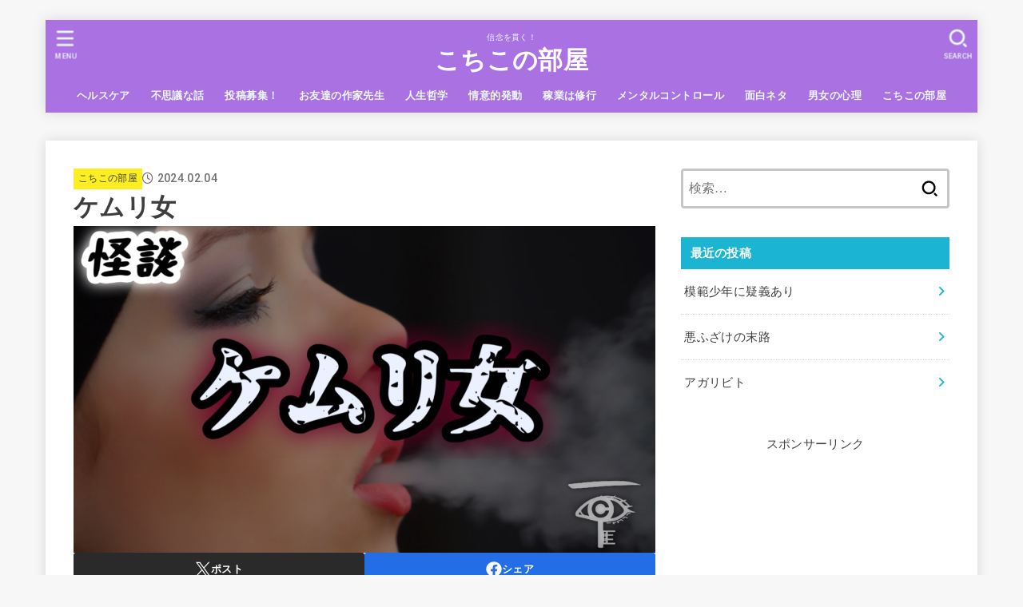

--- FILE ---
content_type: text/html; charset=UTF-8
request_url: https://cochicosama.com/%E3%82%B1%E3%83%A0%E3%83%AA%E5%A5%B3
body_size: 32840
content:
<!doctype html>
<html dir="ltr" lang="ja" prefix="og: https://ogp.me/ns#">
<head>
<meta charset="utf-8">
<meta http-equiv="X-UA-Compatible" content="IE=edge">
<meta name="HandheldFriendly" content="True">
<meta name="MobileOptimized" content="320">
<meta name="viewport" content="width=device-width, initial-scale=1.0, viewport-fit=cover">
<link rel="pingback" href="https://cochicosama.com/xmlrpc.php">
<title>ケムリ女 - こちこの部屋</title>

		<!-- All in One SEO 4.9.3 - aioseo.com -->
	<meta name="description" content="投稿怪談 ２０２４年１月３１日（水） YouTubeチャンネルこちこの部屋に新作ショート動画をアップしました。" />
	<meta name="robots" content="max-image-preview:large" />
	<meta name="author" content="こちこ"/>
	<link rel="canonical" href="https://cochicosama.com/%e3%82%b1%e3%83%a0%e3%83%aa%e5%a5%b3" />
	<meta name="generator" content="All in One SEO (AIOSEO) 4.9.3" />
		<meta property="og:locale" content="ja_JP" />
		<meta property="og:site_name" content="こちこの部屋 - 信念を貫く！" />
		<meta property="og:type" content="article" />
		<meta property="og:title" content="ケムリ女 - こちこの部屋" />
		<meta property="og:description" content="投稿怪談 ２０２４年１月３１日（水） YouTubeチャンネルこちこの部屋に新作ショート動画をアップしました。" />
		<meta property="og:url" content="https://cochicosama.com/%e3%82%b1%e3%83%a0%e3%83%aa%e5%a5%b3" />
		<meta property="article:published_time" content="2024-02-04T04:53:45+00:00" />
		<meta property="article:modified_time" content="2024-02-04T04:53:46+00:00" />
		<meta name="twitter:card" content="summary_large_image" />
		<meta name="twitter:title" content="ケムリ女 - こちこの部屋" />
		<meta name="twitter:description" content="投稿怪談 ２０２４年１月３１日（水） YouTubeチャンネルこちこの部屋に新作ショート動画をアップしました。" />
		<meta name="twitter:image" content="https://cochicosama.com/wp-content/uploads/2024/02/IMG_9283.jpg" />
		<script type="application/ld+json" class="aioseo-schema">
			{"@context":"https:\/\/schema.org","@graph":[{"@type":"BlogPosting","@id":"https:\/\/cochicosama.com\/%e3%82%b1%e3%83%a0%e3%83%aa%e5%a5%b3#blogposting","name":"\u30b1\u30e0\u30ea\u5973 - \u3053\u3061\u3053\u306e\u90e8\u5c4b","headline":"\u30b1\u30e0\u30ea\u5973","author":{"@id":"https:\/\/cochicosama.com\/author\/cochicosama#author"},"publisher":{"@id":"https:\/\/cochicosama.com\/#person"},"image":{"@type":"ImageObject","url":"https:\/\/cochicosama.com\/wp-content\/uploads\/2024\/02\/IMG_9283.jpg","width":1323,"height":744},"datePublished":"2024-02-04T13:53:45+09:00","dateModified":"2024-02-04T13:53:46+09:00","inLanguage":"ja","commentCount":2,"mainEntityOfPage":{"@id":"https:\/\/cochicosama.com\/%e3%82%b1%e3%83%a0%e3%83%aa%e5%a5%b3#webpage"},"isPartOf":{"@id":"https:\/\/cochicosama.com\/%e3%82%b1%e3%83%a0%e3%83%aa%e5%a5%b3#webpage"},"articleSection":"\u3053\u3061\u3053\u306e\u90e8\u5c4b"},{"@type":"BreadcrumbList","@id":"https:\/\/cochicosama.com\/%e3%82%b1%e3%83%a0%e3%83%aa%e5%a5%b3#breadcrumblist","itemListElement":[{"@type":"ListItem","@id":"https:\/\/cochicosama.com#listItem","position":1,"name":"\u30db\u30fc\u30e0","item":"https:\/\/cochicosama.com","nextItem":{"@type":"ListItem","@id":"https:\/\/cochicosama.com\/category\/%e3%81%93%e3%81%a1%e3%81%93%e3%81%ae%e9%83%a8%e5%b1%8b#listItem","name":"\u3053\u3061\u3053\u306e\u90e8\u5c4b"}},{"@type":"ListItem","@id":"https:\/\/cochicosama.com\/category\/%e3%81%93%e3%81%a1%e3%81%93%e3%81%ae%e9%83%a8%e5%b1%8b#listItem","position":2,"name":"\u3053\u3061\u3053\u306e\u90e8\u5c4b","item":"https:\/\/cochicosama.com\/category\/%e3%81%93%e3%81%a1%e3%81%93%e3%81%ae%e9%83%a8%e5%b1%8b","nextItem":{"@type":"ListItem","@id":"https:\/\/cochicosama.com\/%e3%82%b1%e3%83%a0%e3%83%aa%e5%a5%b3#listItem","name":"\u30b1\u30e0\u30ea\u5973"},"previousItem":{"@type":"ListItem","@id":"https:\/\/cochicosama.com#listItem","name":"\u30db\u30fc\u30e0"}},{"@type":"ListItem","@id":"https:\/\/cochicosama.com\/%e3%82%b1%e3%83%a0%e3%83%aa%e5%a5%b3#listItem","position":3,"name":"\u30b1\u30e0\u30ea\u5973","previousItem":{"@type":"ListItem","@id":"https:\/\/cochicosama.com\/category\/%e3%81%93%e3%81%a1%e3%81%93%e3%81%ae%e9%83%a8%e5%b1%8b#listItem","name":"\u3053\u3061\u3053\u306e\u90e8\u5c4b"}}]},{"@type":"Person","@id":"https:\/\/cochicosama.com\/#person","name":"\u3053\u3061\u3053","image":{"@type":"ImageObject","@id":"https:\/\/cochicosama.com\/%e3%82%b1%e3%83%a0%e3%83%aa%e5%a5%b3#personImage","url":"https:\/\/secure.gravatar.com\/avatar\/5aee780b4ddd8d7f12b4d44bff86235cd62b93c98b0242694ba6510889ad41e4?s=96&d=mm&r=g","width":96,"height":96,"caption":"\u3053\u3061\u3053"}},{"@type":"Person","@id":"https:\/\/cochicosama.com\/author\/cochicosama#author","url":"https:\/\/cochicosama.com\/author\/cochicosama","name":"\u3053\u3061\u3053","image":{"@type":"ImageObject","@id":"https:\/\/cochicosama.com\/%e3%82%b1%e3%83%a0%e3%83%aa%e5%a5%b3#authorImage","url":"https:\/\/secure.gravatar.com\/avatar\/5aee780b4ddd8d7f12b4d44bff86235cd62b93c98b0242694ba6510889ad41e4?s=96&d=mm&r=g","width":96,"height":96,"caption":"\u3053\u3061\u3053"}},{"@type":"WebPage","@id":"https:\/\/cochicosama.com\/%e3%82%b1%e3%83%a0%e3%83%aa%e5%a5%b3#webpage","url":"https:\/\/cochicosama.com\/%e3%82%b1%e3%83%a0%e3%83%aa%e5%a5%b3","name":"\u30b1\u30e0\u30ea\u5973 - \u3053\u3061\u3053\u306e\u90e8\u5c4b","description":"\u6295\u7a3f\u602a\u8ac7 \uff12\uff10\uff12\uff14\u5e74\uff11\u6708\uff13\uff11\u65e5\uff08\u6c34\uff09 YouTube\u30c1\u30e3\u30f3\u30cd\u30eb\u3053\u3061\u3053\u306e\u90e8\u5c4b\u306b\u65b0\u4f5c\u30b7\u30e7\u30fc\u30c8\u52d5\u753b\u3092\u30a2\u30c3\u30d7\u3057\u307e\u3057\u305f\u3002","inLanguage":"ja","isPartOf":{"@id":"https:\/\/cochicosama.com\/#website"},"breadcrumb":{"@id":"https:\/\/cochicosama.com\/%e3%82%b1%e3%83%a0%e3%83%aa%e5%a5%b3#breadcrumblist"},"author":{"@id":"https:\/\/cochicosama.com\/author\/cochicosama#author"},"creator":{"@id":"https:\/\/cochicosama.com\/author\/cochicosama#author"},"image":{"@type":"ImageObject","url":"https:\/\/cochicosama.com\/wp-content\/uploads\/2024\/02\/IMG_9283.jpg","@id":"https:\/\/cochicosama.com\/%e3%82%b1%e3%83%a0%e3%83%aa%e5%a5%b3\/#mainImage","width":1323,"height":744},"primaryImageOfPage":{"@id":"https:\/\/cochicosama.com\/%e3%82%b1%e3%83%a0%e3%83%aa%e5%a5%b3#mainImage"},"datePublished":"2024-02-04T13:53:45+09:00","dateModified":"2024-02-04T13:53:46+09:00"},{"@type":"WebSite","@id":"https:\/\/cochicosama.com\/#website","url":"https:\/\/cochicosama.com\/","name":"\u3053\u3061\u3053\u306e\u90e8\u5c4b","description":"\u4fe1\u5ff5\u3092\u8cab\u304f\uff01","inLanguage":"ja","publisher":{"@id":"https:\/\/cochicosama.com\/#person"}}]}
		</script>
		<!-- All in One SEO -->

<link rel='dns-prefetch' href='//webfonts.xserver.jp' />
<link rel='dns-prefetch' href='//www.googletagmanager.com' />
<link rel='dns-prefetch' href='//fonts.googleapis.com' />
<link rel='dns-prefetch' href='//cdnjs.cloudflare.com' />
<link rel='dns-prefetch' href='//pagead2.googlesyndication.com' />
<link rel="alternate" type="application/rss+xml" title="こちこの部屋 &raquo; フィード" href="https://cochicosama.com/feed" />
<link rel="alternate" type="application/rss+xml" title="こちこの部屋 &raquo; コメントフィード" href="https://cochicosama.com/comments/feed" />
<link rel="alternate" type="application/rss+xml" title="こちこの部屋 &raquo; ケムリ女 のコメントのフィード" href="https://cochicosama.com/%e3%82%b1%e3%83%a0%e3%83%aa%e5%a5%b3/feed" />
<link rel="alternate" title="oEmbed (JSON)" type="application/json+oembed" href="https://cochicosama.com/wp-json/oembed/1.0/embed?url=https%3A%2F%2Fcochicosama.com%2F%25e3%2582%25b1%25e3%2583%25a0%25e3%2583%25aa%25e5%25a5%25b3" />
<link rel="alternate" title="oEmbed (XML)" type="text/xml+oembed" href="https://cochicosama.com/wp-json/oembed/1.0/embed?url=https%3A%2F%2Fcochicosama.com%2F%25e3%2582%25b1%25e3%2583%25a0%25e3%2583%25aa%25e5%25a5%25b3&#038;format=xml" />
		<!-- This site uses the Google Analytics by MonsterInsights plugin v9.11.1 - Using Analytics tracking - https://www.monsterinsights.com/ -->
							<script src="//www.googletagmanager.com/gtag/js?id=G-M5P95Q37EQ"  data-cfasync="false" data-wpfc-render="false" type="text/javascript" async></script>
			<script data-cfasync="false" data-wpfc-render="false" type="text/javascript">
				var mi_version = '9.11.1';
				var mi_track_user = true;
				var mi_no_track_reason = '';
								var MonsterInsightsDefaultLocations = {"page_location":"https:\/\/cochicosama.com\/%E3%82%B1%E3%83%A0%E3%83%AA%E5%A5%B3\/"};
								if ( typeof MonsterInsightsPrivacyGuardFilter === 'function' ) {
					var MonsterInsightsLocations = (typeof MonsterInsightsExcludeQuery === 'object') ? MonsterInsightsPrivacyGuardFilter( MonsterInsightsExcludeQuery ) : MonsterInsightsPrivacyGuardFilter( MonsterInsightsDefaultLocations );
				} else {
					var MonsterInsightsLocations = (typeof MonsterInsightsExcludeQuery === 'object') ? MonsterInsightsExcludeQuery : MonsterInsightsDefaultLocations;
				}

								var disableStrs = [
										'ga-disable-G-M5P95Q37EQ',
									];

				/* Function to detect opted out users */
				function __gtagTrackerIsOptedOut() {
					for (var index = 0; index < disableStrs.length; index++) {
						if (document.cookie.indexOf(disableStrs[index] + '=true') > -1) {
							return true;
						}
					}

					return false;
				}

				/* Disable tracking if the opt-out cookie exists. */
				if (__gtagTrackerIsOptedOut()) {
					for (var index = 0; index < disableStrs.length; index++) {
						window[disableStrs[index]] = true;
					}
				}

				/* Opt-out function */
				function __gtagTrackerOptout() {
					for (var index = 0; index < disableStrs.length; index++) {
						document.cookie = disableStrs[index] + '=true; expires=Thu, 31 Dec 2099 23:59:59 UTC; path=/';
						window[disableStrs[index]] = true;
					}
				}

				if ('undefined' === typeof gaOptout) {
					function gaOptout() {
						__gtagTrackerOptout();
					}
				}
								window.dataLayer = window.dataLayer || [];

				window.MonsterInsightsDualTracker = {
					helpers: {},
					trackers: {},
				};
				if (mi_track_user) {
					function __gtagDataLayer() {
						dataLayer.push(arguments);
					}

					function __gtagTracker(type, name, parameters) {
						if (!parameters) {
							parameters = {};
						}

						if (parameters.send_to) {
							__gtagDataLayer.apply(null, arguments);
							return;
						}

						if (type === 'event') {
														parameters.send_to = monsterinsights_frontend.v4_id;
							var hookName = name;
							if (typeof parameters['event_category'] !== 'undefined') {
								hookName = parameters['event_category'] + ':' + name;
							}

							if (typeof MonsterInsightsDualTracker.trackers[hookName] !== 'undefined') {
								MonsterInsightsDualTracker.trackers[hookName](parameters);
							} else {
								__gtagDataLayer('event', name, parameters);
							}
							
						} else {
							__gtagDataLayer.apply(null, arguments);
						}
					}

					__gtagTracker('js', new Date());
					__gtagTracker('set', {
						'developer_id.dZGIzZG': true,
											});
					if ( MonsterInsightsLocations.page_location ) {
						__gtagTracker('set', MonsterInsightsLocations);
					}
										__gtagTracker('config', 'G-M5P95Q37EQ', {"forceSSL":"true","link_attribution":"true"} );
										window.gtag = __gtagTracker;										(function () {
						/* https://developers.google.com/analytics/devguides/collection/analyticsjs/ */
						/* ga and __gaTracker compatibility shim. */
						var noopfn = function () {
							return null;
						};
						var newtracker = function () {
							return new Tracker();
						};
						var Tracker = function () {
							return null;
						};
						var p = Tracker.prototype;
						p.get = noopfn;
						p.set = noopfn;
						p.send = function () {
							var args = Array.prototype.slice.call(arguments);
							args.unshift('send');
							__gaTracker.apply(null, args);
						};
						var __gaTracker = function () {
							var len = arguments.length;
							if (len === 0) {
								return;
							}
							var f = arguments[len - 1];
							if (typeof f !== 'object' || f === null || typeof f.hitCallback !== 'function') {
								if ('send' === arguments[0]) {
									var hitConverted, hitObject = false, action;
									if ('event' === arguments[1]) {
										if ('undefined' !== typeof arguments[3]) {
											hitObject = {
												'eventAction': arguments[3],
												'eventCategory': arguments[2],
												'eventLabel': arguments[4],
												'value': arguments[5] ? arguments[5] : 1,
											}
										}
									}
									if ('pageview' === arguments[1]) {
										if ('undefined' !== typeof arguments[2]) {
											hitObject = {
												'eventAction': 'page_view',
												'page_path': arguments[2],
											}
										}
									}
									if (typeof arguments[2] === 'object') {
										hitObject = arguments[2];
									}
									if (typeof arguments[5] === 'object') {
										Object.assign(hitObject, arguments[5]);
									}
									if ('undefined' !== typeof arguments[1].hitType) {
										hitObject = arguments[1];
										if ('pageview' === hitObject.hitType) {
											hitObject.eventAction = 'page_view';
										}
									}
									if (hitObject) {
										action = 'timing' === arguments[1].hitType ? 'timing_complete' : hitObject.eventAction;
										hitConverted = mapArgs(hitObject);
										__gtagTracker('event', action, hitConverted);
									}
								}
								return;
							}

							function mapArgs(args) {
								var arg, hit = {};
								var gaMap = {
									'eventCategory': 'event_category',
									'eventAction': 'event_action',
									'eventLabel': 'event_label',
									'eventValue': 'event_value',
									'nonInteraction': 'non_interaction',
									'timingCategory': 'event_category',
									'timingVar': 'name',
									'timingValue': 'value',
									'timingLabel': 'event_label',
									'page': 'page_path',
									'location': 'page_location',
									'title': 'page_title',
									'referrer' : 'page_referrer',
								};
								for (arg in args) {
																		if (!(!args.hasOwnProperty(arg) || !gaMap.hasOwnProperty(arg))) {
										hit[gaMap[arg]] = args[arg];
									} else {
										hit[arg] = args[arg];
									}
								}
								return hit;
							}

							try {
								f.hitCallback();
							} catch (ex) {
							}
						};
						__gaTracker.create = newtracker;
						__gaTracker.getByName = newtracker;
						__gaTracker.getAll = function () {
							return [];
						};
						__gaTracker.remove = noopfn;
						__gaTracker.loaded = true;
						window['__gaTracker'] = __gaTracker;
					})();
									} else {
										console.log("");
					(function () {
						function __gtagTracker() {
							return null;
						}

						window['__gtagTracker'] = __gtagTracker;
						window['gtag'] = __gtagTracker;
					})();
									}
			</script>
							<!-- / Google Analytics by MonsterInsights -->
		<!-- cochicosama.com is managing ads with Advanced Ads 2.0.16 – https://wpadvancedads.com/ --><script id="cochi-ready">
			window.advanced_ads_ready=function(e,a){a=a||"complete";var d=function(e){return"interactive"===a?"loading"!==e:"complete"===e};d(document.readyState)?e():document.addEventListener("readystatechange",(function(a){d(a.target.readyState)&&e()}),{once:"interactive"===a})},window.advanced_ads_ready_queue=window.advanced_ads_ready_queue||[];		</script>
		<style id='wp-img-auto-sizes-contain-inline-css' type='text/css'>
img:is([sizes=auto i],[sizes^="auto," i]){contain-intrinsic-size:3000px 1500px}
/*# sourceURL=wp-img-auto-sizes-contain-inline-css */
</style>
<style id='wp-emoji-styles-inline-css' type='text/css'>

	img.wp-smiley, img.emoji {
		display: inline !important;
		border: none !important;
		box-shadow: none !important;
		height: 1em !important;
		width: 1em !important;
		margin: 0 0.07em !important;
		vertical-align: -0.1em !important;
		background: none !important;
		padding: 0 !important;
	}
/*# sourceURL=wp-emoji-styles-inline-css */
</style>
<style id='wp-block-library-inline-css' type='text/css'>
:root{--wp-block-synced-color:#7a00df;--wp-block-synced-color--rgb:122,0,223;--wp-bound-block-color:var(--wp-block-synced-color);--wp-editor-canvas-background:#ddd;--wp-admin-theme-color:#007cba;--wp-admin-theme-color--rgb:0,124,186;--wp-admin-theme-color-darker-10:#006ba1;--wp-admin-theme-color-darker-10--rgb:0,107,160.5;--wp-admin-theme-color-darker-20:#005a87;--wp-admin-theme-color-darker-20--rgb:0,90,135;--wp-admin-border-width-focus:2px}@media (min-resolution:192dpi){:root{--wp-admin-border-width-focus:1.5px}}.wp-element-button{cursor:pointer}:root .has-very-light-gray-background-color{background-color:#eee}:root .has-very-dark-gray-background-color{background-color:#313131}:root .has-very-light-gray-color{color:#eee}:root .has-very-dark-gray-color{color:#313131}:root .has-vivid-green-cyan-to-vivid-cyan-blue-gradient-background{background:linear-gradient(135deg,#00d084,#0693e3)}:root .has-purple-crush-gradient-background{background:linear-gradient(135deg,#34e2e4,#4721fb 50%,#ab1dfe)}:root .has-hazy-dawn-gradient-background{background:linear-gradient(135deg,#faaca8,#dad0ec)}:root .has-subdued-olive-gradient-background{background:linear-gradient(135deg,#fafae1,#67a671)}:root .has-atomic-cream-gradient-background{background:linear-gradient(135deg,#fdd79a,#004a59)}:root .has-nightshade-gradient-background{background:linear-gradient(135deg,#330968,#31cdcf)}:root .has-midnight-gradient-background{background:linear-gradient(135deg,#020381,#2874fc)}:root{--wp--preset--font-size--normal:16px;--wp--preset--font-size--huge:42px}.has-regular-font-size{font-size:1em}.has-larger-font-size{font-size:2.625em}.has-normal-font-size{font-size:var(--wp--preset--font-size--normal)}.has-huge-font-size{font-size:var(--wp--preset--font-size--huge)}.has-text-align-center{text-align:center}.has-text-align-left{text-align:left}.has-text-align-right{text-align:right}.has-fit-text{white-space:nowrap!important}#end-resizable-editor-section{display:none}.aligncenter{clear:both}.items-justified-left{justify-content:flex-start}.items-justified-center{justify-content:center}.items-justified-right{justify-content:flex-end}.items-justified-space-between{justify-content:space-between}.screen-reader-text{border:0;clip-path:inset(50%);height:1px;margin:-1px;overflow:hidden;padding:0;position:absolute;width:1px;word-wrap:normal!important}.screen-reader-text:focus{background-color:#ddd;clip-path:none;color:#444;display:block;font-size:1em;height:auto;left:5px;line-height:normal;padding:15px 23px 14px;text-decoration:none;top:5px;width:auto;z-index:100000}html :where(.has-border-color){border-style:solid}html :where([style*=border-top-color]){border-top-style:solid}html :where([style*=border-right-color]){border-right-style:solid}html :where([style*=border-bottom-color]){border-bottom-style:solid}html :where([style*=border-left-color]){border-left-style:solid}html :where([style*=border-width]){border-style:solid}html :where([style*=border-top-width]){border-top-style:solid}html :where([style*=border-right-width]){border-right-style:solid}html :where([style*=border-bottom-width]){border-bottom-style:solid}html :where([style*=border-left-width]){border-left-style:solid}html :where(img[class*=wp-image-]){height:auto;max-width:100%}:where(figure){margin:0 0 1em}html :where(.is-position-sticky){--wp-admin--admin-bar--position-offset:var(--wp-admin--admin-bar--height,0px)}@media screen and (max-width:600px){html :where(.is-position-sticky){--wp-admin--admin-bar--position-offset:0px}}

/*# sourceURL=wp-block-library-inline-css */
</style><style id='global-styles-inline-css' type='text/css'>
:root{--wp--preset--aspect-ratio--square: 1;--wp--preset--aspect-ratio--4-3: 4/3;--wp--preset--aspect-ratio--3-4: 3/4;--wp--preset--aspect-ratio--3-2: 3/2;--wp--preset--aspect-ratio--2-3: 2/3;--wp--preset--aspect-ratio--16-9: 16/9;--wp--preset--aspect-ratio--9-16: 9/16;--wp--preset--color--black: #000;--wp--preset--color--cyan-bluish-gray: #abb8c3;--wp--preset--color--white: #fff;--wp--preset--color--pale-pink: #f78da7;--wp--preset--color--vivid-red: #cf2e2e;--wp--preset--color--luminous-vivid-orange: #ff6900;--wp--preset--color--luminous-vivid-amber: #fcb900;--wp--preset--color--light-green-cyan: #7bdcb5;--wp--preset--color--vivid-green-cyan: #00d084;--wp--preset--color--pale-cyan-blue: #8ed1fc;--wp--preset--color--vivid-cyan-blue: #0693e3;--wp--preset--color--vivid-purple: #9b51e0;--wp--preset--color--stk-palette-one: var(--stk-palette-color1);--wp--preset--color--stk-palette-two: var(--stk-palette-color2);--wp--preset--color--stk-palette-three: var(--stk-palette-color3);--wp--preset--color--stk-palette-four: var(--stk-palette-color4);--wp--preset--color--stk-palette-five: var(--stk-palette-color5);--wp--preset--color--stk-palette-six: var(--stk-palette-color6);--wp--preset--color--stk-palette-seven: var(--stk-palette-color7);--wp--preset--color--stk-palette-eight: var(--stk-palette-color8);--wp--preset--color--stk-palette-nine: var(--stk-palette-color9);--wp--preset--color--stk-palette-ten: var(--stk-palette-color10);--wp--preset--color--mainttlbg: var(--main-ttl-bg);--wp--preset--color--mainttltext: var(--main-ttl-color);--wp--preset--color--stkeditorcolor-one: var(--stk-editor-color1);--wp--preset--color--stkeditorcolor-two: var(--stk-editor-color2);--wp--preset--color--stkeditorcolor-three: var(--stk-editor-color3);--wp--preset--gradient--vivid-cyan-blue-to-vivid-purple: linear-gradient(135deg,rgb(6,147,227) 0%,rgb(155,81,224) 100%);--wp--preset--gradient--light-green-cyan-to-vivid-green-cyan: linear-gradient(135deg,rgb(122,220,180) 0%,rgb(0,208,130) 100%);--wp--preset--gradient--luminous-vivid-amber-to-luminous-vivid-orange: linear-gradient(135deg,rgb(252,185,0) 0%,rgb(255,105,0) 100%);--wp--preset--gradient--luminous-vivid-orange-to-vivid-red: linear-gradient(135deg,rgb(255,105,0) 0%,rgb(207,46,46) 100%);--wp--preset--gradient--very-light-gray-to-cyan-bluish-gray: linear-gradient(135deg,rgb(238,238,238) 0%,rgb(169,184,195) 100%);--wp--preset--gradient--cool-to-warm-spectrum: linear-gradient(135deg,rgb(74,234,220) 0%,rgb(151,120,209) 20%,rgb(207,42,186) 40%,rgb(238,44,130) 60%,rgb(251,105,98) 80%,rgb(254,248,76) 100%);--wp--preset--gradient--blush-light-purple: linear-gradient(135deg,rgb(255,206,236) 0%,rgb(152,150,240) 100%);--wp--preset--gradient--blush-bordeaux: linear-gradient(135deg,rgb(254,205,165) 0%,rgb(254,45,45) 50%,rgb(107,0,62) 100%);--wp--preset--gradient--luminous-dusk: linear-gradient(135deg,rgb(255,203,112) 0%,rgb(199,81,192) 50%,rgb(65,88,208) 100%);--wp--preset--gradient--pale-ocean: linear-gradient(135deg,rgb(255,245,203) 0%,rgb(182,227,212) 50%,rgb(51,167,181) 100%);--wp--preset--gradient--electric-grass: linear-gradient(135deg,rgb(202,248,128) 0%,rgb(113,206,126) 100%);--wp--preset--gradient--midnight: linear-gradient(135deg,rgb(2,3,129) 0%,rgb(40,116,252) 100%);--wp--preset--font-size--small: 13px;--wp--preset--font-size--medium: 20px;--wp--preset--font-size--large: 36px;--wp--preset--font-size--x-large: 42px;--wp--preset--spacing--20: 0.44rem;--wp--preset--spacing--30: 0.67rem;--wp--preset--spacing--40: 1rem;--wp--preset--spacing--50: 1.5rem;--wp--preset--spacing--60: 2.25rem;--wp--preset--spacing--70: 3.38rem;--wp--preset--spacing--80: 5.06rem;--wp--preset--shadow--natural: 6px 6px 9px rgba(0, 0, 0, 0.2);--wp--preset--shadow--deep: 12px 12px 50px rgba(0, 0, 0, 0.4);--wp--preset--shadow--sharp: 6px 6px 0px rgba(0, 0, 0, 0.2);--wp--preset--shadow--outlined: 6px 6px 0px -3px rgb(255, 255, 255), 6px 6px rgb(0, 0, 0);--wp--preset--shadow--crisp: 6px 6px 0px rgb(0, 0, 0);}:where(.is-layout-flex){gap: 0.5em;}:where(.is-layout-grid){gap: 0.5em;}body .is-layout-flex{display: flex;}.is-layout-flex{flex-wrap: wrap;align-items: center;}.is-layout-flex > :is(*, div){margin: 0;}body .is-layout-grid{display: grid;}.is-layout-grid > :is(*, div){margin: 0;}:where(.wp-block-columns.is-layout-flex){gap: 2em;}:where(.wp-block-columns.is-layout-grid){gap: 2em;}:where(.wp-block-post-template.is-layout-flex){gap: 1.25em;}:where(.wp-block-post-template.is-layout-grid){gap: 1.25em;}.has-black-color{color: var(--wp--preset--color--black) !important;}.has-cyan-bluish-gray-color{color: var(--wp--preset--color--cyan-bluish-gray) !important;}.has-white-color{color: var(--wp--preset--color--white) !important;}.has-pale-pink-color{color: var(--wp--preset--color--pale-pink) !important;}.has-vivid-red-color{color: var(--wp--preset--color--vivid-red) !important;}.has-luminous-vivid-orange-color{color: var(--wp--preset--color--luminous-vivid-orange) !important;}.has-luminous-vivid-amber-color{color: var(--wp--preset--color--luminous-vivid-amber) !important;}.has-light-green-cyan-color{color: var(--wp--preset--color--light-green-cyan) !important;}.has-vivid-green-cyan-color{color: var(--wp--preset--color--vivid-green-cyan) !important;}.has-pale-cyan-blue-color{color: var(--wp--preset--color--pale-cyan-blue) !important;}.has-vivid-cyan-blue-color{color: var(--wp--preset--color--vivid-cyan-blue) !important;}.has-vivid-purple-color{color: var(--wp--preset--color--vivid-purple) !important;}.has-black-background-color{background-color: var(--wp--preset--color--black) !important;}.has-cyan-bluish-gray-background-color{background-color: var(--wp--preset--color--cyan-bluish-gray) !important;}.has-white-background-color{background-color: var(--wp--preset--color--white) !important;}.has-pale-pink-background-color{background-color: var(--wp--preset--color--pale-pink) !important;}.has-vivid-red-background-color{background-color: var(--wp--preset--color--vivid-red) !important;}.has-luminous-vivid-orange-background-color{background-color: var(--wp--preset--color--luminous-vivid-orange) !important;}.has-luminous-vivid-amber-background-color{background-color: var(--wp--preset--color--luminous-vivid-amber) !important;}.has-light-green-cyan-background-color{background-color: var(--wp--preset--color--light-green-cyan) !important;}.has-vivid-green-cyan-background-color{background-color: var(--wp--preset--color--vivid-green-cyan) !important;}.has-pale-cyan-blue-background-color{background-color: var(--wp--preset--color--pale-cyan-blue) !important;}.has-vivid-cyan-blue-background-color{background-color: var(--wp--preset--color--vivid-cyan-blue) !important;}.has-vivid-purple-background-color{background-color: var(--wp--preset--color--vivid-purple) !important;}.has-black-border-color{border-color: var(--wp--preset--color--black) !important;}.has-cyan-bluish-gray-border-color{border-color: var(--wp--preset--color--cyan-bluish-gray) !important;}.has-white-border-color{border-color: var(--wp--preset--color--white) !important;}.has-pale-pink-border-color{border-color: var(--wp--preset--color--pale-pink) !important;}.has-vivid-red-border-color{border-color: var(--wp--preset--color--vivid-red) !important;}.has-luminous-vivid-orange-border-color{border-color: var(--wp--preset--color--luminous-vivid-orange) !important;}.has-luminous-vivid-amber-border-color{border-color: var(--wp--preset--color--luminous-vivid-amber) !important;}.has-light-green-cyan-border-color{border-color: var(--wp--preset--color--light-green-cyan) !important;}.has-vivid-green-cyan-border-color{border-color: var(--wp--preset--color--vivid-green-cyan) !important;}.has-pale-cyan-blue-border-color{border-color: var(--wp--preset--color--pale-cyan-blue) !important;}.has-vivid-cyan-blue-border-color{border-color: var(--wp--preset--color--vivid-cyan-blue) !important;}.has-vivid-purple-border-color{border-color: var(--wp--preset--color--vivid-purple) !important;}.has-vivid-cyan-blue-to-vivid-purple-gradient-background{background: var(--wp--preset--gradient--vivid-cyan-blue-to-vivid-purple) !important;}.has-light-green-cyan-to-vivid-green-cyan-gradient-background{background: var(--wp--preset--gradient--light-green-cyan-to-vivid-green-cyan) !important;}.has-luminous-vivid-amber-to-luminous-vivid-orange-gradient-background{background: var(--wp--preset--gradient--luminous-vivid-amber-to-luminous-vivid-orange) !important;}.has-luminous-vivid-orange-to-vivid-red-gradient-background{background: var(--wp--preset--gradient--luminous-vivid-orange-to-vivid-red) !important;}.has-very-light-gray-to-cyan-bluish-gray-gradient-background{background: var(--wp--preset--gradient--very-light-gray-to-cyan-bluish-gray) !important;}.has-cool-to-warm-spectrum-gradient-background{background: var(--wp--preset--gradient--cool-to-warm-spectrum) !important;}.has-blush-light-purple-gradient-background{background: var(--wp--preset--gradient--blush-light-purple) !important;}.has-blush-bordeaux-gradient-background{background: var(--wp--preset--gradient--blush-bordeaux) !important;}.has-luminous-dusk-gradient-background{background: var(--wp--preset--gradient--luminous-dusk) !important;}.has-pale-ocean-gradient-background{background: var(--wp--preset--gradient--pale-ocean) !important;}.has-electric-grass-gradient-background{background: var(--wp--preset--gradient--electric-grass) !important;}.has-midnight-gradient-background{background: var(--wp--preset--gradient--midnight) !important;}.has-small-font-size{font-size: var(--wp--preset--font-size--small) !important;}.has-medium-font-size{font-size: var(--wp--preset--font-size--medium) !important;}.has-large-font-size{font-size: var(--wp--preset--font-size--large) !important;}.has-x-large-font-size{font-size: var(--wp--preset--font-size--x-large) !important;}
/*# sourceURL=global-styles-inline-css */
</style>
<style id='core-block-supports-inline-css' type='text/css'>
.wp-elements-2636a26e658447d90634addc741a0655 a:where(:not(.wp-element-button)){color:var(--wp--preset--color--vivid-red);}.wp-elements-66720dde5fba86f6e21b0df8f2d5dae1 a:where(:not(.wp-element-button)){color:var(--wp--preset--color--vivid-red);}
/*# sourceURL=core-block-supports-inline-css */
</style>

<style id='classic-theme-styles-inline-css' type='text/css'>
/*! This file is auto-generated */
.wp-block-button__link{color:#fff;background-color:#32373c;border-radius:9999px;box-shadow:none;text-decoration:none;padding:calc(.667em + 2px) calc(1.333em + 2px);font-size:1.125em}.wp-block-file__button{background:#32373c;color:#fff;text-decoration:none}
/*# sourceURL=/wp-includes/css/classic-themes.min.css */
</style>
<link rel='stylesheet' id='contact-form-7-css' href='https://cochicosama.com/wp-content/plugins/contact-form-7/includes/css/styles.css?ver=6.1.4' type='text/css' media='all' />
<link rel='stylesheet' id='stk_style-css' href='https://cochicosama.com/wp-content/themes/jstork19/style.css?ver=5.17.1' type='text/css' media='all' />
<style id='stk_style-inline-css' type='text/css'>
:root{--stk-base-font-family:"游ゴシック","Yu Gothic","游ゴシック体","YuGothic","Hiragino Kaku Gothic ProN",Meiryo,sans-serif;--stk-base-font-size-pc:103%;--stk-base-font-size-sp:103%;--stk-font-weight:400;--stk-font-feature-settings:normal;--stk-font-awesome-free:"Font Awesome 6 Free";--stk-font-awesome-brand:"Font Awesome 6 Brands";--wp--preset--font-size--medium:clamp(1.2em,2.5vw,20px);--wp--preset--font-size--large:clamp(1.5em,4.5vw,36px);--wp--preset--font-size--x-large:clamp(1.9em,5.25vw,42px);--wp--style--gallery-gap-default:.5em;--stk-flex-style:flex-start;--stk-wrap-width:1166px;--stk-wide-width:980px;--stk-main-width:728px;--stk-side-margin:32px;--stk-post-thumb-ratio:16/10;--stk-post-title-font_size:clamp(1.4em,4vw,1.9em);--stk-h1-font_size:clamp(1.4em,4vw,1.9em);--stk-h2-font_size:clamp(1.2em,2.6vw,1.3em);--stk-h2-normal-font_size:125%;--stk-h3-font_size:clamp(1.1em,2.3vw,1.15em);--stk-h4-font_size:105%;--stk-h5-font_size:100%;--stk-line_height:1.8;--stk-heading-line_height:1.5;--stk-heading-margin_top:2em;--stk-heading-margin_bottom:1em;--stk-margin:1.6em;--stk-h2-margin-rl:-2vw;--stk-el-margin-rl:-4vw;--stk-list-icon-size:1.8em;--stk-list-item-margin:.7em;--stk-list-margin:1em;--stk-h2-border_radius:3px;--stk-h2-border_width:4px;--stk-h3-border_width:4px;--stk-h4-border_width:4px;--stk-wttl-border_radius:0;--stk-wttl-border_width:2px;--stk-supplement-border_radius:4px;--stk-supplement-border_width:2px;--stk-supplement-sat:82%;--stk-supplement-lig:86%;--stk-box-border_radius:4px;--stk-box-border_width:2px;--stk-btn-border_radius:3px;--stk-btn-border_width:2px;--stk-post-radius:0;--stk-postlist-radius:0;--stk-cardlist-radius:0;--stk-shadow-s:1px 2px 10px rgba(0,0,0,.2);--stk-shadow-l:5px 10px 20px rgba(0,0,0,.2);--main-text-color:#3E3E3E;--main-link-color:#1bb4d3;--main-link-color-hover:#E69B9B;--main-ttl-bg:#1bb4d3;--main-ttl-bg-rgba:rgba(27,180,211,.1);--main-ttl-color:#fff;--header-bg:#aa71e2;--header-bg-overlay:#0ea3c9;--header-logo-color:#fff;--header-text-color:#edf9fc;--inner-content-bg:#fff;--label-bg:#fcee21;--label-text-color:#3e3e3e;--slider-text-color:#444;--side-text-color:#3e3e3e;--footer-bg:#a7d686;--footer-text-color:#000;--footer-link-color:#1e73be;--new-mark-bg:#ff6347;--oc-box-blue:#19b4ce;--oc-box-blue-inner:#d4f3ff;--oc-box-red:#ee5656;--oc-box-red-inner:#feeeed;--oc-box-yellow:#f7cf2e;--oc-box-yellow-inner:#fffae2;--oc-box-green:#39cd75;--oc-box-green-inner:#e8fbf0;--oc-box-pink:#f7b2b2;--oc-box-pink-inner:#fee;--oc-box-gray:#9c9c9c;--oc-box-gray-inner:#f5f5f5;--oc-box-black:#313131;--oc-box-black-inner:#404040;--oc-btn-rich_yellow:#f7cf2e;--oc-btn-rich_yellow-sdw:rgba(222,182,21,1);--oc-btn-rich_pink:#ee5656;--oc-btn-rich_pink-sdw:rgba(213,61,61,1);--oc-btn-rich_orange:#ef9b2f;--oc-btn-rich_orange-sdw:rgba(214,130,22,1);--oc-btn-rich_green:#39cd75;--oc-btn-rich_green-sdw:rgba(32,180,92,1);--oc-btn-rich_blue:#19b4ce;--oc-btn-rich_blue-sdw:rgba(0,155,181,1);--oc-base-border-color:rgba(125,125,125,.3);--oc-has-background-basic-padding:1.1em;--stk-maker-yellow:#ff6;--stk-maker-pink:#ffd5d5;--stk-maker-blue:#b5dfff;--stk-maker-green:#cff7c7;--stk-caption-font-size:11px;--stk-palette-color1:#abb8c3;--stk-palette-color2:#f78da7;--stk-palette-color3:#cf2e2e;--stk-palette-color4:#ff6900;--stk-palette-color5:#fcb900;--stk-palette-color6:#7bdcb5;--stk-palette-color7:#00d084;--stk-palette-color8:#8ed1fc;--stk-palette-color9:#0693e3;--stk-palette-color10:#9b51e0;--stk-editor-color1:#1bb4d3;--stk-editor-color2:#f55e5e;--stk-editor-color3:#ee2;--stk-editor-color1-rgba:rgba(27,180,211,.1);--stk-editor-color2-rgba:rgba(245,94,94,.1);--stk-editor-color3-rgba:rgba(238,238,34,.1)}
.fb-likebtn .like_text::after{content:"この記事が気に入ったらフォローしよう！"}#related-box .h_ttl::after{content:"こちらの記事も人気です"}.stk_authorbox>.h_ttl:not(.subtext__none)::after{content:"この記事を書いた人"}#author-newpost .h_ttl::after{content:"このライターの最新記事"}
/*# sourceURL=stk_style-inline-css */
</style>
<link rel='stylesheet' id='gf_font-css' href='https://fonts.googleapis.com/css2?family=Roboto:wght@500;900&#038;display=swap' type='text/css' media='all' />
<style id='gf_font-inline-css' type='text/css'>
.gf {font-family: "Roboto", "游ゴシック", "Yu Gothic", "游ゴシック体", "YuGothic", "Hiragino Kaku Gothic ProN", Meiryo, sans-serif;}
/*# sourceURL=gf_font-inline-css */
</style>
<link rel='stylesheet' id='fontawesome-css' href='https://cdnjs.cloudflare.com/ajax/libs/font-awesome/6.7.2/css/all.min.css' type='text/css' media='all' />
<link rel='stylesheet' id='wp-block-heading-css' href='https://cochicosama.com/wp-includes/blocks/heading/style.min.css' type='text/css' media='all' />
<link rel='stylesheet' id='wp-block-paragraph-css' href='https://cochicosama.com/wp-includes/blocks/paragraph/style.min.css' type='text/css' media='all' />
<link rel='stylesheet' id='wp-block-embed-css' href='https://cochicosama.com/wp-includes/blocks/embed/style.min.css' type='text/css' media='all' />
<script type="text/javascript" src="https://cochicosama.com/wp-includes/js/jquery/jquery.min.js?ver=3.7.1" id="jquery-core-js"></script>
<script type="text/javascript" src="https://cochicosama.com/wp-includes/js/jquery/jquery-migrate.min.js?ver=3.4.1" id="jquery-migrate-js"></script>
<script type="text/javascript" id="jquery-js-after">
/* <![CDATA[ */
jQuery(function($){$(".widget_categories li, .widget_nav_menu li").has("ul").toggleClass("accordionMenu");$(".widget ul.children , .widget ul.sub-menu").after("<span class='accordionBtn'></span>");$(".widget ul.children , .widget ul.sub-menu").hide();$("ul .accordionBtn").on("click",function(){$(this).prev("ul").slideToggle();$(this).toggleClass("active")})});
//# sourceURL=jquery-js-after
/* ]]> */
</script>
<script type="text/javascript" src="//webfonts.xserver.jp/js/xserverv3.js?fadein=0&amp;ver=2.0.9" id="typesquare_std-js"></script>
<script type="text/javascript" src="https://cochicosama.com/wp-content/plugins/google-analytics-for-wordpress/assets/js/frontend-gtag.min.js?ver=9.11.1" id="monsterinsights-frontend-script-js" async="async" data-wp-strategy="async"></script>
<script data-cfasync="false" data-wpfc-render="false" type="text/javascript" id='monsterinsights-frontend-script-js-extra'>/* <![CDATA[ */
var monsterinsights_frontend = {"js_events_tracking":"true","download_extensions":"doc,pdf,ppt,zip,xls,docx,pptx,xlsx","inbound_paths":"[{\"path\":\"\\\/go\\\/\",\"label\":\"affiliate\"},{\"path\":\"\\\/recommend\\\/\",\"label\":\"affiliate\"}]","home_url":"https:\/\/cochicosama.com","hash_tracking":"false","v4_id":"G-M5P95Q37EQ"};/* ]]> */
</script>

<!-- Site Kit によって追加された Google タグ（gtag.js）スニペット -->
<!-- Google アナリティクス スニペット (Site Kit が追加) -->
<script type="text/javascript" src="https://www.googletagmanager.com/gtag/js?id=G-M5P95Q37EQ" id="google_gtagjs-js" async></script>
<script type="text/javascript" id="google_gtagjs-js-after">
/* <![CDATA[ */
window.dataLayer = window.dataLayer || [];function gtag(){dataLayer.push(arguments);}
gtag("set","linker",{"domains":["cochicosama.com"]});
gtag("js", new Date());
gtag("set", "developer_id.dZTNiMT", true);
gtag("config", "G-M5P95Q37EQ");
//# sourceURL=google_gtagjs-js-after
/* ]]> */
</script>
<link rel="https://api.w.org/" href="https://cochicosama.com/wp-json/" /><link rel="alternate" title="JSON" type="application/json" href="https://cochicosama.com/wp-json/wp/v2/posts/3983" /><link rel="EditURI" type="application/rsd+xml" title="RSD" href="https://cochicosama.com/xmlrpc.php?rsd" />

<link rel='shortlink' href='https://cochicosama.com/?p=3983' />
   <script type="text/javascript">
   var _gaq = _gaq || [];
   _gaq.push(['_setAccount', '']);
   _gaq.push(['_trackPageview']);
   (function() {
   var ga = document.createElement('script'); ga.type = 'text/javascript'; ga.async = true;
   ga.src = ('https:' == document.location.protocol ? 'https://ssl' : 'http://www') + '.google-analytics.com/ga.js';
   var s = document.getElementsByTagName('script')[0]; s.parentNode.insertBefore(ga, s);
   })();
   </script>
<meta name="generator" content="Site Kit by Google 1.170.0" /><!-- グローバル サイト タグ (gtag.js) - Google アナリティクス -->
</script>

<script data-ad-client="ca-pub-3130689296088161" async src="https://pagead2.googlesyndication.com/pagead/js/adsbygoogle.js"></script>
<meta name="thumbnail" content="https://cochicosama.com/wp-content/uploads/2024/02/IMG_9283.jpg" />

<!-- Site Kit が追加した Google AdSense メタタグ -->
<meta name="google-adsense-platform-account" content="ca-host-pub-2644536267352236">
<meta name="google-adsense-platform-domain" content="sitekit.withgoogle.com">
<!-- Site Kit が追加した End Google AdSense メタタグ -->

<!-- Google AdSense スニペット (Site Kit が追加) -->
<script type="text/javascript" async="async" src="https://pagead2.googlesyndication.com/pagead/js/adsbygoogle.js?client=ca-pub-3130689296088161&amp;host=ca-host-pub-2644536267352236" crossorigin="anonymous"></script>

<!-- (ここまで) Google AdSense スニペット (Site Kit が追加) -->
		<style type="text/css" id="wp-custom-css">
			/* フォローボタン1*/
.flw_btn1 {
    display: inline-block;
    margin:2px;
    padding: 0.5em 1em;
    font-size: 11px !important;
    text-align: center;
    text-decoration: none;
    width: 105px;
    border-radius: 3px;
    transition: .4s;
}

.flw_btn1.fb {
    color: #fff !important;
    border: solid 2px #6680d8 !important;
    background: #6680d8 !important;
}
.flw_btn1.fb:hover {
    color: #6680d8 !important;
    border: solid 2px #6680d8 !important;
    background: #fff !important;
}

.flw_btn1.htb {
    color: #fff !important;
    border: solid 2px #49a8fb !important;
    background: #49a8fb !important;
}
.flw_btn1.htb:hover {
    color: #49a8fb !important;
    border: solid 2px #49a8fb !important;
    background: #fff !important;
}

.flw_btn1.tw {
    color: #fff !important;
    border: solid 2px #22b8ff !important;
    background: #22b8ff !important;
}
.flw_btn1.tw:hover {
    color: #22b8ff !important;
    border: solid 2px #22b8ff !important;
    background: #fff !important;
}

.flw_btn1.pkt {
    color: #fff !important;
    border: solid 2px #ff6d82 !important;
    background: #ff6d82 !important;
}
.flw_btn1.pkt:hover {
    color: #ff6d82 !important;
    border: solid 2px #ff6d82 !important;
    background: #fff !important;
}

.flw_btn1.fdly {
    color: #fff !important;
    border: solid 2px #6cc655 !important;
    background: #6cc655 !important;
}
.flw_btn1.fdly:hover {
    color: #6cc655 !important;
    border: solid 2px #6cc655 !important;
    background: #fff !important;
}

.flw_btn1.gp {
    color: #fff !important;
    border: solid 2px #fd6969 !important;
    background: #fd6969 !important;
}
.flw_btn1.gp:hover {
    color: #fd6969 !important;
    border: solid 2px #fd6969 !important;
    background: #fff !important;
}

.flw_btn1.ist {
    color: #fff !important;
    border: solid 2px #e84cb6 !important;
    background: #e84cb6 !important;
}
.flw_btn1.ist:hover {
    color: #e84cb6 !important;
    border: solid 2px #e84cb6 !important;
    background: #fff !important;
}

.flw_btn1.cnt {
    color: #fff !important;
    border: solid 2px #878484 !important;
    background: #878484 !important;
}
.flw_btn1.cnt:hover {
    color: #878484 !important;
    border: solid 2px #878484 !important;
    background: #fff !important;
}		</style>
		</head>
<body class="wp-singular post-template-default single single-post postid-3983 single-format-standard wp-embed-responsive wp-theme-jstork19 gf_Roboto h_layout_pc_center_normal h_layout_sp_center aa-prefix-cochi-">
<svg aria-hidden="true" xmlns="http://www.w3.org/2000/svg" width="0" height="0" focusable="false" role="none" style="visibility: hidden; position: absolute; left: -9999px; overflow: hidden;"><defs><symbol id="svgicon_search_btn" viewBox="0 0 50 50"><path d="M44.35,48.52l-4.95-4.95c-1.17-1.17-1.17-3.07,0-4.24l0,0c1.17-1.17,3.07-1.17,4.24,0l4.95,4.95c1.17,1.17,1.17,3.07,0,4.24 l0,0C47.42,49.7,45.53,49.7,44.35,48.52z"/><path d="M22.81,7c8.35,0,15.14,6.79,15.14,15.14s-6.79,15.14-15.14,15.14S7.67,30.49,7.67,22.14S14.46,7,22.81,7 M22.81,1 C11.13,1,1.67,10.47,1.67,22.14s9.47,21.14,21.14,21.14s21.14-9.47,21.14-21.14S34.49,1,22.81,1L22.81,1z"/></symbol><symbol id="svgicon_nav_btn" viewBox="0 0 50 50"><path d="M45.1,46.5H4.9c-1.6,0-2.9-1.3-2.9-2.9v-0.2c0-1.6,1.3-2.9,2.9-2.9h40.2c1.6,0,2.9,1.3,2.9,2.9v0.2 C48,45.2,46.7,46.5,45.1,46.5z"/><path d="M45.1,28.5H4.9c-1.6,0-2.9-1.3-2.9-2.9v-0.2c0-1.6,1.3-2.9,2.9-2.9h40.2c1.6,0,2.9,1.3,2.9,2.9v0.2 C48,27.2,46.7,28.5,45.1,28.5z"/><path d="M45.1,10.5H4.9C3.3,10.5,2,9.2,2,7.6V7.4c0-1.6,1.3-2.9,2.9-2.9h40.2c1.6,0,2.9,1.3,2.9,2.9v0.2 C48,9.2,46.7,10.5,45.1,10.5z"/></symbol><symbol id="stk-envelope-svg" viewBox="0 0 300 300"><path d="M300.03,81.5c0-30.25-24.75-55-55-55h-190c-30.25,0-55,24.75-55,55v140c0,30.25,24.75,55,55,55h190c30.25,0,55-24.75,55-55 V81.5z M37.4,63.87c4.75-4.75,11.01-7.37,17.63-7.37h190c6.62,0,12.88,2.62,17.63,7.37c4.75,4.75,7.37,11.01,7.37,17.63v5.56 c-0.32,0.2-0.64,0.41-0.95,0.64L160.2,169.61c-0.75,0.44-5.12,2.89-10.17,2.89c-4.99,0-9.28-2.37-10.23-2.94L30.99,87.7 c-0.31-0.23-0.63-0.44-0.95-0.64V81.5C30.03,74.88,32.65,68.62,37.4,63.87z M262.66,239.13c-4.75,4.75-11.01,7.37-17.63,7.37h-190 c-6.62,0-12.88-2.62-17.63-7.37c-4.75-4.75-7.37-11.01-7.37-17.63v-99.48l93.38,70.24c0.16,0.12,0.32,0.24,0.49,0.35 c1.17,0.81,11.88,7.88,26.13,7.88c14.25,0,24.96-7.07,26.14-7.88c0.17-0.11,0.33-0.23,0.49-0.35l93.38-70.24v99.48 C270.03,228.12,267.42,234.38,262.66,239.13z"/></symbol><symbol id="stk-close-svg" viewBox="0 0 384 512"><path fill="currentColor" d="M342.6 150.6c12.5-12.5 12.5-32.8 0-45.3s-32.8-12.5-45.3 0L192 210.7 86.6 105.4c-12.5-12.5-32.8-12.5-45.3 0s-12.5 32.8 0 45.3L146.7 256 41.4 361.4c-12.5 12.5-12.5 32.8 0 45.3s32.8 12.5 45.3 0L192 301.3 297.4 406.6c12.5 12.5 32.8 12.5 45.3 0s12.5-32.8 0-45.3L237.3 256 342.6 150.6z"/></symbol><symbol id="stk-twitter-svg" viewBox="0 0 512 512"><path d="M299.8,219.7L471,20.7h-40.6L281.7,193.4L163,20.7H26l179.6,261.4L26,490.7h40.6l157-182.5L349,490.7h137L299.8,219.7 L299.8,219.7z M244.2,284.3l-18.2-26L81.2,51.2h62.3l116.9,167.1l18.2,26l151.9,217.2h-62.3L244.2,284.3L244.2,284.3z"/></symbol><symbol id="stk-twitter_bird-svg" viewBox="0 0 512 512"><path d="M459.37 151.716c.325 4.548.325 9.097.325 13.645 0 138.72-105.583 298.558-298.558 298.558-59.452 0-114.68-17.219-161.137-47.106 8.447.974 16.568 1.299 25.34 1.299 49.055 0 94.213-16.568 130.274-44.832-46.132-.975-84.792-31.188-98.112-72.772 6.498.974 12.995 1.624 19.818 1.624 9.421 0 18.843-1.3 27.614-3.573-48.081-9.747-84.143-51.98-84.143-102.985v-1.299c13.969 7.797 30.214 12.67 47.431 13.319-28.264-18.843-46.781-51.005-46.781-87.391 0-19.492 5.197-37.36 14.294-52.954 51.655 63.675 129.3 105.258 216.365 109.807-1.624-7.797-2.599-15.918-2.599-24.04 0-57.828 46.782-104.934 104.934-104.934 30.213 0 57.502 12.67 76.67 33.137 23.715-4.548 46.456-13.32 66.599-25.34-7.798 24.366-24.366 44.833-46.132 57.827 21.117-2.273 41.584-8.122 60.426-16.243-14.292 20.791-32.161 39.308-52.628 54.253z"/></symbol><symbol id="stk-bluesky-svg" viewBox="0 0 256 256"><path d="M 60.901 37.747 C 88.061 58.137 117.273 99.482 127.999 121.666 C 138.727 99.482 167.938 58.137 195.099 37.747 C 214.696 23.034 246.45 11.651 246.45 47.874 C 246.45 55.109 242.302 108.648 239.869 117.34 C 231.413 147.559 200.6 155.266 173.189 150.601 C 221.101 158.756 233.288 185.766 206.966 212.776 C 156.975 264.073 135.115 199.905 129.514 183.464 C 128.487 180.449 128.007 179.038 127.999 180.238 C 127.992 179.038 127.512 180.449 126.486 183.464 C 120.884 199.905 99.024 264.073 49.033 212.776 C 22.711 185.766 34.899 158.756 82.81 150.601 C 55.4 155.266 24.587 147.559 16.13 117.34 C 13.697 108.648 9.55 55.109 9.55 47.874 C 9.55 11.651 41.304 23.034 60.901 37.747 Z"/></symbol><symbol id="stk-facebook-svg" viewBox="0 0 512 512"><path d="M504 256C504 119 393 8 256 8S8 119 8 256c0 123.78 90.69 226.38 209.25 245V327.69h-63V256h63v-54.64c0-62.15 37-96.48 93.67-96.48 27.14 0 55.52 4.84 55.52 4.84v61h-31.28c-30.8 0-40.41 19.12-40.41 38.73V256h68.78l-11 71.69h-57.78V501C413.31 482.38 504 379.78 504 256z"/></symbol><symbol id="stk-hatebu-svg" viewBox="0 0 50 50"><path d="M5.53,7.51c5.39,0,10.71,0,16.02,0,.73,0,1.47,.06,2.19,.19,3.52,.6,6.45,3.36,6.99,6.54,.63,3.68-1.34,7.09-5.02,8.67-.32,.14-.63,.27-1.03,.45,3.69,.93,6.25,3.02,7.37,6.59,1.79,5.7-2.32,11.79-8.4,12.05-6.01,.26-12.03,.06-18.13,.06V7.51Zm8.16,28.37c.16,.03,.26,.07,.35,.07,1.82,0,3.64,.03,5.46,0,2.09-.03,3.73-1.58,3.89-3.62,.14-1.87-1.28-3.79-3.27-3.97-2.11-.19-4.25-.04-6.42-.04v7.56Zm-.02-13.77c1.46,0,2.83,0,4.2,0,.29,0,.58,0,.86-.03,1.67-.21,3.01-1.53,3.17-3.12,.16-1.62-.75-3.32-2.36-3.61-1.91-.34-3.89-.25-5.87-.35v7.1Z"/><path d="M43.93,30.53h-7.69V7.59h7.69V30.53Z"/><path d="M44,38.27c0,2.13-1.79,3.86-3.95,3.83-2.12-.03-3.86-1.77-3.85-3.85,0-2.13,1.8-3.86,3.96-3.83,2.12,.03,3.85,1.75,3.84,3.85Z"/></symbol><symbol id="stk-line-svg" viewBox="0 0 32 32"><path d="M25.82 13.151c0.465 0 0.84 0.38 0.84 0.841 0 0.46-0.375 0.84-0.84 0.84h-2.34v1.5h2.34c0.465 0 0.84 0.377 0.84 0.84 0 0.459-0.375 0.839-0.84 0.839h-3.181c-0.46 0-0.836-0.38-0.836-0.839v-6.361c0-0.46 0.376-0.84 0.84-0.84h3.181c0.461 0 0.836 0.38 0.836 0.84 0 0.465-0.375 0.84-0.84 0.84h-2.34v1.5zM20.68 17.172c0 0.36-0.232 0.68-0.576 0.795-0.085 0.028-0.177 0.041-0.265 0.041-0.281 0-0.521-0.12-0.68-0.333l-3.257-4.423v3.92c0 0.459-0.372 0.839-0.841 0.839-0.461 0-0.835-0.38-0.835-0.839v-6.361c0-0.36 0.231-0.68 0.573-0.793 0.080-0.031 0.181-0.044 0.259-0.044 0.26 0 0.5 0.139 0.66 0.339l3.283 4.44v-3.941c0-0.46 0.376-0.84 0.84-0.84 0.46 0 0.84 0.38 0.84 0.84zM13.025 17.172c0 0.459-0.376 0.839-0.841 0.839-0.46 0-0.836-0.38-0.836-0.839v-6.361c0-0.46 0.376-0.84 0.84-0.84 0.461 0 0.837 0.38 0.837 0.84zM9.737 18.011h-3.181c-0.46 0-0.84-0.38-0.84-0.839v-6.361c0-0.46 0.38-0.84 0.84-0.84 0.464 0 0.84 0.38 0.84 0.84v5.521h2.341c0.464 0 0.839 0.377 0.839 0.84 0 0.459-0.376 0.839-0.839 0.839zM32 13.752c0-7.161-7.18-12.989-16-12.989s-16 5.828-16 12.989c0 6.415 5.693 11.789 13.38 12.811 0.521 0.109 1.231 0.344 1.411 0.787 0.16 0.401 0.105 1.021 0.051 1.44l-0.219 1.36c-0.060 0.401-0.32 1.581 1.399 0.86 1.721-0.719 9.221-5.437 12.581-9.3 2.299-2.519 3.397-5.099 3.397-7.957z"/></symbol><symbol id="stk-pokect-svg" viewBox="0 0 50 50"><path d="M8.04,6.5c-2.24,.15-3.6,1.42-3.6,3.7v13.62c0,11.06,11,19.75,20.52,19.68,10.7-.08,20.58-9.11,20.58-19.68V10.2c0-2.28-1.44-3.57-3.7-3.7H8.04Zm8.67,11.08l8.25,7.84,8.26-7.84c3.7-1.55,5.31,2.67,3.79,3.9l-10.76,10.27c-.35,.33-2.23,.33-2.58,0l-10.76-10.27c-1.45-1.36,.44-5.65,3.79-3.9h0Z"/></symbol><symbol id="stk-pinterest-svg" viewBox="0 0 50 50"><path d="M3.63,25c.11-6.06,2.25-11.13,6.43-15.19,4.18-4.06,9.15-6.12,14.94-6.18,6.23,.11,11.34,2.24,15.32,6.38,3.98,4.15,6,9.14,6.05,14.98-.11,6.01-2.25,11.06-6.43,15.15-4.18,4.09-9.15,6.16-14.94,6.21-2,0-4-.31-6.01-.92,.39-.61,.78-1.31,1.17-2.09,.44-.94,1-2.73,1.67-5.34,.17-.72,.42-1.7,.75-2.92,.39,.67,1.06,1.28,2,1.84,2.5,1.17,5.15,1.06,7.93-.33,2.89-1.67,4.9-4.26,6.01-7.76,1-3.67,.88-7.08-.38-10.22-1.25-3.15-3.49-5.41-6.72-6.8-4.06-1.17-8.01-1.04-11.85,.38s-6.51,3.85-8.01,7.3c-.39,1.28-.62,2.55-.71,3.8s-.04,2.47,.12,3.67,.59,2.27,1.25,3.21,1.56,1.67,2.67,2.17c.28,.11,.5,.11,.67,0,.22-.11,.44-.56,.67-1.33s.31-1.31,.25-1.59c-.06-.11-.17-.31-.33-.59-1.17-1.89-1.56-3.88-1.17-5.97,.39-2.09,1.25-3.85,2.59-5.3,2.06-1.84,4.47-2.84,7.22-3,2.75-.17,5.11,.59,7.05,2.25,1.06,1.22,1.74,2.7,2.04,4.42s.31,3.38,0,4.97c-.31,1.59-.85,3.07-1.63,4.47-1.39,2.17-3.03,3.28-4.92,3.34-1.11-.06-2.02-.49-2.71-1.29s-.91-1.74-.62-2.79c.11-.61,.44-1.81,1-3.59s.86-3.12,.92-4c-.17-2.12-1.14-3.2-2.92-3.26-1.39,.17-2.42,.79-3.09,1.88s-1.03,2.32-1.09,3.71c.17,1.62,.42,2.73,.75,3.34-.61,2.5-1.09,4.51-1.42,6.01-.11,.39-.42,1.59-.92,3.59s-.78,3.53-.83,4.59v2.34c-3.95-1.84-7.07-4.49-9.35-7.97-2.28-3.48-3.42-7.33-3.42-11.56Z"/></symbol><symbol id="stk-instagram-svg" viewBox="0 0 448 512"><path d="M224.1 141c-63.6 0-114.9 51.3-114.9 114.9s51.3 114.9 114.9 114.9S339 319.5 339 255.9 287.7 141 224.1 141zm0 189.6c-41.1 0-74.7-33.5-74.7-74.7s33.5-74.7 74.7-74.7 74.7 33.5 74.7 74.7-33.6 74.7-74.7 74.7zm146.4-194.3c0 14.9-12 26.8-26.8 26.8-14.9 0-26.8-12-26.8-26.8s12-26.8 26.8-26.8 26.8 12 26.8 26.8zm76.1 27.2c-1.7-35.9-9.9-67.7-36.2-93.9-26.2-26.2-58-34.4-93.9-36.2-37-2.1-147.9-2.1-184.9 0-35.8 1.7-67.6 9.9-93.9 36.1s-34.4 58-36.2 93.9c-2.1 37-2.1 147.9 0 184.9 1.7 35.9 9.9 67.7 36.2 93.9s58 34.4 93.9 36.2c37 2.1 147.9 2.1 184.9 0 35.9-1.7 67.7-9.9 93.9-36.2 26.2-26.2 34.4-58 36.2-93.9 2.1-37 2.1-147.8 0-184.8zM398.8 388c-7.8 19.6-22.9 34.7-42.6 42.6-29.5 11.7-99.5 9-132.1 9s-102.7 2.6-132.1-9c-19.6-7.8-34.7-22.9-42.6-42.6-11.7-29.5-9-99.5-9-132.1s-2.6-102.7 9-132.1c7.8-19.6 22.9-34.7 42.6-42.6 29.5-11.7 99.5-9 132.1-9s102.7-2.6 132.1 9c19.6 7.8 34.7 22.9 42.6 42.6 11.7 29.5 9 99.5 9 132.1s2.7 102.7-9 132.1z"/></symbol><symbol id="stk-youtube-svg" viewBox="0 0 576 512"><path d="M549.655 124.083c-6.281-23.65-24.787-42.276-48.284-48.597C458.781 64 288 64 288 64S117.22 64 74.629 75.486c-23.497 6.322-42.003 24.947-48.284 48.597-11.412 42.867-11.412 132.305-11.412 132.305s0 89.438 11.412 132.305c6.281 23.65 24.787 41.5 48.284 47.821C117.22 448 288 448 288 448s170.78 0 213.371-11.486c23.497-6.321 42.003-24.171 48.284-47.821 11.412-42.867 11.412-132.305 11.412-132.305s0-89.438-11.412-132.305zm-317.51 213.508V175.185l142.739 81.205-142.739 81.201z"/></symbol><symbol id="stk-tiktok-svg" viewBox="0 0 448 512"><path d="M448,209.91a210.06,210.06,0,0,1-122.77-39.25V349.38A162.55,162.55,0,1,1,185,188.31V278.2a74.62,74.62,0,1,0,52.23,71.18V0l88,0a121.18,121.18,0,0,0,1.86,22.17h0A122.18,122.18,0,0,0,381,102.39a121.43,121.43,0,0,0,67,20.14Z"/></symbol><symbol id="stk-feedly-svg" viewBox="0 0 50 50"><path d="M20.42,44.65h9.94c1.59,0,3.12-.63,4.25-1.76l12-12c2.34-2.34,2.34-6.14,0-8.48L29.64,5.43c-2.34-2.34-6.14-2.34-8.48,0L4.18,22.4c-2.34,2.34-2.34,6.14,0,8.48l12,12c1.12,1.12,2.65,1.76,4.24,1.76Zm-2.56-11.39l-.95-.95c-.39-.39-.39-1.02,0-1.41l7.07-7.07c.39-.39,1.02-.39,1.41,0l2.12,2.12c.39,.39,.39,1.02,0,1.41l-5.9,5.9c-.19,.19-.44,.29-.71,.29h-2.34c-.27,0-.52-.11-.71-.29Zm10.36,4.71l-.95,.95c-.19,.19-.44,.29-.71,.29h-2.34c-.27,0-.52-.11-.71-.29l-.95-.95c-.39-.39-.39-1.02,0-1.41l2.12-2.12c.39-.39,1.02-.39,1.41,0l2.12,2.12c.39,.39,.39,1.02,0,1.41ZM11.25,25.23l12.73-12.73c.39-.39,1.02-.39,1.41,0l2.12,2.12c.39,.39,.39,1.02,0,1.41l-11.55,11.55c-.19,.19-.45,.29-.71,.29h-2.34c-.27,0-.52-.11-.71-.29l-.95-.95c-.39-.39-.39-1.02,0-1.41Z"/></symbol><symbol id="stk-amazon-svg" viewBox="0 0 512 512"><path class="st0" d="M444.6,421.5L444.6,421.5C233.3,522,102.2,437.9,18.2,386.8c-5.2-3.2-14,0.8-6.4,9.6 C39.8,430.3,131.5,512,251.1,512c119.7,0,191-65.3,199.9-76.7C459.8,424,453.6,417.7,444.6,421.5z"/><path class="st0" d="M504,388.7L504,388.7c-5.7-7.4-34.5-8.8-52.7-6.5c-18.2,2.2-45.5,13.3-43.1,19.9c1.2,2.5,3.7,1.4,16.2,0.3 c12.5-1.2,47.6-5.7,54.9,3.9c7.3,9.6-11.2,55.4-14.6,62.8c-3.3,7.4,1.2,9.3,7.4,4.4c6.1-4.9,17-17.7,24.4-35.7 C503.9,419.6,508.3,394.3,504,388.7z"/><path class="st0" d="M302.6,147.3c-39.3,4.5-90.6,7.3-127.4,23.5c-42.4,18.3-72.2,55.7-72.2,110.7c0,70.4,44.4,105.6,101.4,105.6 c48.2,0,74.5-11.3,111.7-49.3c12.4,17.8,16.4,26.5,38.9,45.2c5,2.7,11.5,2.4,16-1.6l0,0h0c0,0,0,0,0,0l0.2,0.2 c13.5-12,38.1-33.4,51.9-45c5.5-4.6,4.6-11.9,0.2-18c-12.4-17.1-25.5-31.1-25.5-62.8V150.2c0-44.7,3.1-85.7-29.8-116.5 c-26-25-69.1-33.7-102-33.7c-64.4,0-136.3,24-151.5,103.7c-1.5,8.5,4.6,13,10.1,14.2l65.7,7c6.1-0.3,10.6-6.3,11.7-12.4 c5.6-27.4,28.7-40.7,54.5-40.7c13.9,0,29.7,5.1,38,17.6c9.4,13.9,8.2,33,8.2,49.1V147.3z M289.9,288.1 c-10.8,19.1-27.8,30.8-46.9,30.8c-26,0-41.2-19.8-41.2-49.1c0-57.7,51.7-68.2,100.7-68.2v14.7C302.6,242.6,303.2,264.7,289.9,288.1 z"/></symbol><symbol id="stk-user_url-svg" viewBox="0 0 50 50"><path d="M33.62,25c0,1.99-.11,3.92-.3,5.75H16.67c-.19-1.83-.38-3.76-.38-5.75s.19-3.92,.38-5.75h16.66c.19,1.83,.3,3.76,.3,5.75Zm13.65-5.75c.48,1.84,.73,3.76,.73,5.75s-.25,3.91-.73,5.75h-11.06c.19-1.85,.29-3.85,.29-5.75s-.1-3.9-.29-5.75h11.06Zm-.94-2.88h-10.48c-.9-5.74-2.68-10.55-4.97-13.62,7.04,1.86,12.76,6.96,15.45,13.62Zm-13.4,0h-15.87c.55-3.27,1.39-6.17,2.43-8.5,.94-2.12,1.99-3.66,3.01-4.63,1.01-.96,1.84-1.24,2.5-1.24s1.49,.29,2.5,1.24c1.02,.97,2.07,2.51,3.01,4.63,1.03,2.34,1.88,5.23,2.43,8.5h0Zm-29.26,0C6.37,9.72,12.08,4.61,19.12,2.76c-2.29,3.07-4.07,7.88-4.97,13.62H3.67Zm10.12,2.88c-.19,1.85-.37,3.77-.37,5.75s.18,3.9,.37,5.75H2.72c-.47-1.84-.72-3.76-.72-5.75s.25-3.91,.72-5.75H13.79Zm5.71,22.87c-1.03-2.34-1.88-5.23-2.43-8.5h15.87c-.55,3.27-1.39,6.16-2.43,8.5-.94,2.13-1.99,3.67-3.01,4.64-1.01,.95-1.84,1.24-2.58,1.24-.58,0-1.41-.29-2.42-1.24-1.02-.97-2.07-2.51-3.01-4.64h0Zm-.37,5.12c-7.04-1.86-12.76-6.96-15.45-13.62H14.16c.9,5.74,2.68,10.55,4.97,13.62h0Zm11.75,0c2.29-3.07,4.07-7.88,4.97-13.62h10.48c-2.7,6.66-8.41,11.76-15.45,13.62h0Z"/></symbol><symbol id="stk-link-svg" viewBox="0 0 256 256"><path d="M85.56787,153.44629l67.88281-67.88184a12.0001,12.0001,0,1,1,16.97071,16.97071L102.53857,170.417a12.0001,12.0001,0,1,1-16.9707-16.9707ZM136.478,170.4248,108.19385,198.709a36,36,0,0,1-50.91211-50.91113l28.28418-28.28418A12.0001,12.0001,0,0,0,68.59521,102.543L40.311,130.82715a60.00016,60.00016,0,0,0,84.85351,84.85254l28.28418-28.28418A12.0001,12.0001,0,0,0,136.478,170.4248ZM215.6792,40.3125a60.06784,60.06784,0,0,0-84.85352,0L102.5415,68.59668a12.0001,12.0001,0,0,0,16.97071,16.9707L147.79639,57.2832a36,36,0,0,1,50.91211,50.91114l-28.28418,28.28418a12.0001,12.0001,0,0,0,16.9707,16.9707L215.6792,125.165a60.00052,60.00052,0,0,0,0-84.85254Z"/></symbol></defs></svg>
<div id="container">

<header id="header" class="stk_header"><div class="inner-header wrap"><div class="site__logo fs_m"><p class="site_description">信念を貫く！</p><p class="site__logo__title text gf"><a href="https://cochicosama.com" class="text-logo-link">こちこの部屋</a></p></div><nav class="stk_g_nav stk-hidden_sp"><ul id="menu-%e3%82%ab%e3%83%86%e3%82%b4%e3%83%aa%e3%83%bc%e4%b8%80%e8%a6%a7" class="ul__g_nav gnav_m"><li id="menu-item-1706" class="menu-item menu-item-type-taxonomy menu-item-object-category menu-item-1706"><a href="https://cochicosama.com/category/%e3%83%98%e3%83%ab%e3%82%b9%e3%82%b1%e3%82%a2">ヘルスケア</a></li>
<li id="menu-item-1707" class="menu-item menu-item-type-taxonomy menu-item-object-category menu-item-1707"><a href="https://cochicosama.com/category/%e4%b8%8d%e6%80%9d%e8%ad%b0%e3%81%aa%e8%a9%b1">不思議な話</a></li>
<li id="menu-item-1708" class="menu-item menu-item-type-taxonomy menu-item-object-category menu-item-1708"><a href="https://cochicosama.com/category/%e6%8a%95%e7%a8%bf%e5%8b%9f%e9%9b%86%ef%bc%81">投稿募集！</a></li>
<li id="menu-item-1709" class="menu-item menu-item-type-taxonomy menu-item-object-category menu-item-1709"><a href="https://cochicosama.com/category/%e3%81%8a%e5%8f%8b%e9%81%94%e3%81%ae%e4%bd%9c%e5%ae%b6%e5%85%88%e7%94%9f">お友達の作家先生</a></li>
<li id="menu-item-1710" class="menu-item menu-item-type-taxonomy menu-item-object-category menu-item-1710"><a href="https://cochicosama.com/category/%e4%ba%ba%e7%94%9f%e5%93%b2%e5%ad%a6">人生哲学</a></li>
<li id="menu-item-1711" class="menu-item menu-item-type-taxonomy menu-item-object-category menu-item-1711"><a href="https://cochicosama.com/category/%e6%83%85%e6%84%8f%e7%9a%84%e7%99%ba%e5%8b%95">情意的発動</a></li>
<li id="menu-item-1712" class="menu-item menu-item-type-taxonomy menu-item-object-category menu-item-1712"><a href="https://cochicosama.com/category/%e7%a8%bc%e6%a5%ad%e3%81%af%e4%bf%ae%e8%a1%8c">稼業は修行</a></li>
<li id="menu-item-1713" class="menu-item menu-item-type-taxonomy menu-item-object-category menu-item-1713"><a href="https://cochicosama.com/category/%e3%83%a1%e3%83%b3%e3%82%bf%e3%83%ab%e3%82%b3%e3%83%b3%e3%83%88%e3%83%ad%e3%83%bc%e3%83%ab">メンタルコントロール</a></li>
<li id="menu-item-1714" class="menu-item menu-item-type-taxonomy menu-item-object-category menu-item-1714"><a href="https://cochicosama.com/category/%e9%9d%a2%e7%99%bd%e3%83%8d%e3%82%bf">面白ネタ</a></li>
<li id="menu-item-1715" class="menu-item menu-item-type-taxonomy menu-item-object-category menu-item-1715"><a href="https://cochicosama.com/category/%e7%94%b7%e5%a5%b3%e3%81%ae%e5%bf%83%e7%90%86">男女の心理</a></li>
<li id="menu-item-1716" class="menu-item menu-item-type-taxonomy menu-item-object-category current-post-ancestor current-menu-parent current-post-parent menu-item-1716"><a href="https://cochicosama.com/category/%e3%81%93%e3%81%a1%e3%81%93%e3%81%ae%e9%83%a8%e5%b1%8b">こちこの部屋</a></li>
</ul></nav><nav class="stk_g_nav fadeIn stk-hidden_pc"><ul id="menu-%e3%82%ab%e3%83%86%e3%82%b4%e3%83%aa%e3%83%bc%e4%b8%80%e8%a6%a7-1" class="ul__g_nav"><li class="menu-item menu-item-type-taxonomy menu-item-object-category menu-item-1706"><a href="https://cochicosama.com/category/%e3%83%98%e3%83%ab%e3%82%b9%e3%82%b1%e3%82%a2">ヘルスケア</a></li>
<li class="menu-item menu-item-type-taxonomy menu-item-object-category menu-item-1707"><a href="https://cochicosama.com/category/%e4%b8%8d%e6%80%9d%e8%ad%b0%e3%81%aa%e8%a9%b1">不思議な話</a></li>
<li class="menu-item menu-item-type-taxonomy menu-item-object-category menu-item-1708"><a href="https://cochicosama.com/category/%e6%8a%95%e7%a8%bf%e5%8b%9f%e9%9b%86%ef%bc%81">投稿募集！</a></li>
<li class="menu-item menu-item-type-taxonomy menu-item-object-category menu-item-1709"><a href="https://cochicosama.com/category/%e3%81%8a%e5%8f%8b%e9%81%94%e3%81%ae%e4%bd%9c%e5%ae%b6%e5%85%88%e7%94%9f">お友達の作家先生</a></li>
<li class="menu-item menu-item-type-taxonomy menu-item-object-category menu-item-1710"><a href="https://cochicosama.com/category/%e4%ba%ba%e7%94%9f%e5%93%b2%e5%ad%a6">人生哲学</a></li>
<li class="menu-item menu-item-type-taxonomy menu-item-object-category menu-item-1711"><a href="https://cochicosama.com/category/%e6%83%85%e6%84%8f%e7%9a%84%e7%99%ba%e5%8b%95">情意的発動</a></li>
<li class="menu-item menu-item-type-taxonomy menu-item-object-category menu-item-1712"><a href="https://cochicosama.com/category/%e7%a8%bc%e6%a5%ad%e3%81%af%e4%bf%ae%e8%a1%8c">稼業は修行</a></li>
<li class="menu-item menu-item-type-taxonomy menu-item-object-category menu-item-1713"><a href="https://cochicosama.com/category/%e3%83%a1%e3%83%b3%e3%82%bf%e3%83%ab%e3%82%b3%e3%83%b3%e3%83%88%e3%83%ad%e3%83%bc%e3%83%ab">メンタルコントロール</a></li>
<li class="menu-item menu-item-type-taxonomy menu-item-object-category menu-item-1714"><a href="https://cochicosama.com/category/%e9%9d%a2%e7%99%bd%e3%83%8d%e3%82%bf">面白ネタ</a></li>
<li class="menu-item menu-item-type-taxonomy menu-item-object-category menu-item-1715"><a href="https://cochicosama.com/category/%e7%94%b7%e5%a5%b3%e3%81%ae%e5%bf%83%e7%90%86">男女の心理</a></li>
<li class="menu-item menu-item-type-taxonomy menu-item-object-category current-post-ancestor current-menu-parent current-post-parent menu-item-1716"><a href="https://cochicosama.com/category/%e3%81%93%e3%81%a1%e3%81%93%e3%81%ae%e9%83%a8%e5%b1%8b">こちこの部屋</a></li>
</ul></nav><a href="#searchbox" data-remodal-target="searchbox" class="nav_btn search_btn" aria-label="SEARCH" title="SEARCH">
            <svg class="stk_svgicon nav_btn__svgicon">
            	<use xlink:href="#svgicon_search_btn"/>
            </svg>
            <span class="text gf">search</span></a><a href="#spnavi" data-remodal-target="spnavi" class="nav_btn menu_btn" aria-label="MENU" title="MENU">
            <svg class="stk_svgicon nav_btn__svgicon">
            	<use xlink:href="#svgicon_nav_btn"/>
            </svg>
			<span class="text gf">menu</span></a></div></header>
<div id="content">
<div id="inner-content" class="fadeIn wrap">

<main id="main">
<article id="post-3983" class="post-3983 post type-post status-publish format-standard has-post-thumbnail hentry category-15 article">
<header class="article-header entry-header">

<p class="byline entry-meta vcard"><span class="cat-name cat-id-15"><a href="https://cochicosama.com/category/%e3%81%93%e3%81%a1%e3%81%93%e3%81%ae%e9%83%a8%e5%b1%8b">こちこの部屋</a></span><time class="time__date gf entry-date updated" datetime="2024-02-04">2024.02.04</time></p><h1 class="entry-title post-title" itemprop="headline" rel="bookmark">ケムリ女</h1><figure class="eyecatch stk_post_main_thum"><img width="1323" height="744" src="https://cochicosama.com/wp-content/uploads/2024/02/IMG_9283.jpg" class="stk_post_main_thum__img wp-post-image" alt="" decoding="async" fetchpriority="high" srcset="https://cochicosama.com/wp-content/uploads/2024/02/IMG_9283.jpg 1323w, https://cochicosama.com/wp-content/uploads/2024/02/IMG_9283-300x169.jpg 300w, https://cochicosama.com/wp-content/uploads/2024/02/IMG_9283-1024x576.jpg 1024w, https://cochicosama.com/wp-content/uploads/2024/02/IMG_9283-768x432.jpg 768w, https://cochicosama.com/wp-content/uploads/2024/02/IMG_9283-485x273.jpg 485w" sizes="(max-width: 1323px) 100vw, 1323px" /></figure><ul class="sns_btn__ul --style-rich"><li class="sns_btn__li twitter"><a class="sns_btn__link" target="blank" 
				href="//twitter.com/intent/tweet?url=https%3A%2F%2Fcochicosama.com%2F%25e3%2582%25b1%25e3%2583%25a0%25e3%2583%25aa%25e5%25a5%25b3&text=%E3%82%B1%E3%83%A0%E3%83%AA%E5%A5%B3&tw_p=tweetbutton" 
				onclick="window.open(this.href, 'tweetwindow', 'width=550, height=450,personalbar=0,toolbar=0,scrollbars=1,resizable=1'); return false;
				">
				<svg class="stk_sns__svgicon"><use xlink:href="#stk-twitter-svg" /></svg>
				<span class="sns_btn__text">ポスト</span></a></li><li class="sns_btn__li facebook"><a class="sns_btn__link" 
				href="//www.facebook.com/sharer.php?src=bm&u=https%3A%2F%2Fcochicosama.com%2F%25e3%2582%25b1%25e3%2583%25a0%25e3%2583%25aa%25e5%25a5%25b3&t=%E3%82%B1%E3%83%A0%E3%83%AA%E5%A5%B3" 
				onclick="javascript:window.open(this.href, '', 'menubar=no,toolbar=no,resizable=yes,scrollbars=yes,height=300,width=600');return false;
				">
				<svg class="stk_sns__svgicon"><use xlink:href="#stk-facebook-svg" /></svg>
				<span class="sns_btn__text">シェア</span></a></li></ul>
</header>

<section class="entry-content cf">


<h2 class="wp-block-heading">投稿怪談</h2>



<p>２０２４年１月３１日（水）</p>



<p>YouTubeチャンネルこちこの部屋に新作ショート動画をアップしました。</p>



<p>今回の<strong>怖い話は！！！！！</strong></p>



<p><strong>実話投稿怪談<span class="pre--font-size span-stk-fs-ll">「<span class="pre--maker span-stk-maker-yellow">ケムリ女</span>」</span></strong>です。</p>



<p>怪談を投稿してくれたのは、こちこの部屋では毎度お馴染み<strong>“霊感の強いバスの運転手さん”<span class="pre--font-size span-stk-fs-ll"><span class="pre--maker span-stk-maker-blue">稲之介様</span></span></strong>。</p>



<p class="has-vivid-red-color has-text-color has-link-color wp-elements-2636a26e658447d90634addc741a0655"><strong>稲之介様が運転中に目撃した不思議な女性。</strong></p>



<p class="has-vivid-red-color has-text-color has-link-color wp-elements-66720dde5fba86f6e21b0df8f2d5dae1"><strong>彼女の口から出る煙の正体は一体なんだったのか･･･。</strong></p>



<p>ぜひ皆さんにご視聴いただけると嬉しいです。</p>



<p>　</p>



<p><strong>▼【怪談】ケムリ女</strong></p>



<figure class="wp-block-embed is-type-video is-provider-youtube wp-block-embed-youtube wp-embed-aspect-16-9 wp-has-aspect-ratio"><div class="wp-block-embed__wrapper">
<iframe title="【怪談】ケムリ女 #shorts" width="728" height="410" src="https://www.youtube.com/embed/Ok4ySldXkjY?feature=oembed" frameborder="0" allow="accelerometer; autoplay; clipboard-write; encrypted-media; gyroscope; picture-in-picture; web-share" allowfullscreen></iframe>
</div></figure>



<p>　</p>



<h2 class="wp-block-heading">投稿怪談にまつわるエピソード</h2>



<p><strong>ショート怪談「ケムリ女」</strong>は、投稿者の稲之介様が<strong>“１分で怪談を完結できるか挑戦してみたよ&#x1f606;”</strong>と送ってくださった作品になります。</p>



<p><strong><span class="pre--font-size span-stk-fs-ll"><span class="pre--maker span-stk-maker-blue">稲之介様からのメッセージもご紹介♪</span></span></strong></p>



<p class="is-style-simple_bg-sitecolor_rgba">出た！見た！うわ！って話ならいっぱいあるからショートに使えないかと思ったのよ。<br>もちろん、こちこさん用に&#x1f646;<br>使えるなら使ってね&#x270c;&#xfe0f;<br>こちこさんが（提供した作品を）きっちり活かしてくれるから挑戦したくなりますよ&#x1f64b;<br>毎度毎度作品になるのを聴いて、流石だなぁ、巧いなぁって感心してます。<br>ショートにできそうなのはたくさんあるんで、まだまだお付き合いよろしくお願いします&#x1f647;</p>



<p><strong><span class="pre--maker span-stk-maker-pink">なんと！！！！！</span></strong></p>



<p><strong><span class="pre--maker span-stk-maker-pink">私にお褒めの言葉までいただいちゃいました</span>。</strong></p>



<p><strong><span class="pre--maker span-stk-maker-pink">こちらこそもったいないお言葉に感謝します</span>。</strong></p>



<p>ちなみに稲之介様は、今回の体験談をご自身が考察されていて<strong>『<span class="pre--maker span-stk-maker-blue">エクトプラズムだったのかもしれない</span>』</strong>とおっしゃっていました。</p>



<p><strong>エクトプラズムを知らない方のために<span class="pre--font-size span-stk-fs-ll">『<span class="pre--maker span-stk-maker-green">エクトプラズム</span>』を解説&#x1f4a1;</span></strong></p>



<p class="is-style-border-sitecolor"><strong>エクトプラズム</strong>とは、心霊現象において、霊媒の身体から発すると考えられる一種の物質、心霊体のこと。<br>霊能者などが霊の姿を物質化、視覚化させたりする際に関与するとされるエネルギーのことを指す。</p>



<p>エクトプラズム･･･。</p>



<p>私も子供の頃から心霊現象や怪奇現象に興味を持っていたため、よく聞く言葉ではあるのですが、実際には見たことがないので、架空の概念のように思っていました。</p>



<p>しかし霊感の強い稲之介様は、このような現象が普通に見えてしまっているのですね。</p>



<p>心霊現象。</p>



<p>やはり、とても奥が深いです。</p>



<p>　</p>



<p><strong>▼<span class="pre--maker span-stk-maker-blue">稲之介様の心霊体験</span><span class="pre--font-size span-stk-fs-ll">関連記事はこちら</span></strong></p>



<figure class="wp-block-embed is-type-wp-embed"><div class="wp-block-embed__wrapper">
<blockquote class="wp-embedded-content" data-secret="IpMfMzrlNU"><a href="https://cochicosama.com/%e7%99%bd%e8%a3%85%e6%9d%9f%e3%81%ae%e7%94%b7">白装束の男</a></blockquote><iframe class="wp-embedded-content" sandbox="allow-scripts" security="restricted" style="position: absolute; clip: rect(1px, 1px, 1px, 1px);" title="&#8220;白装束の男&#8221; &#8212; こちこの部屋" src="https://cochicosama.com/%e7%99%bd%e8%a3%85%e6%9d%9f%e3%81%ae%e7%94%b7/embed#?secret=isho65NyVD#?secret=IpMfMzrlNU" data-secret="IpMfMzrlNU" width="600" height="338" frameborder="0" marginwidth="0" marginheight="0" scrolling="no"></iframe>
</div></figure>



<p>　</p>



<figure class="wp-block-embed is-type-wp-embed"><div class="wp-block-embed__wrapper">
<blockquote class="wp-embedded-content" data-secret="yduWrjIBqP"><a href="https://cochicosama.com/%e4%ba%a1%e8%80%85%e3%82%92%e8%8c%b6%e5%8c%96%e3%81%97%e3%81%9f%e5%8f%8b%e4%ba%ba%e3%81%ae%e6%9c%ab%e8%b7%af">亡者を茶化した友人の末路</a></blockquote><iframe class="wp-embedded-content" sandbox="allow-scripts" security="restricted" style="position: absolute; clip: rect(1px, 1px, 1px, 1px);" title="&#8220;亡者を茶化した友人の末路&#8221; &#8212; こちこの部屋" src="https://cochicosama.com/%e4%ba%a1%e8%80%85%e3%82%92%e8%8c%b6%e5%8c%96%e3%81%97%e3%81%9f%e5%8f%8b%e4%ba%ba%e3%81%ae%e6%9c%ab%e8%b7%af/embed#?secret=Wl3lqkmUkS#?secret=yduWrjIBqP" data-secret="yduWrjIBqP" width="600" height="338" frameborder="0" marginwidth="0" marginheight="0" scrolling="no"></iframe>
</div></figure>



<p>　</p>



<figure class="wp-block-embed is-type-wp-embed"><div class="wp-block-embed__wrapper">
<blockquote class="wp-embedded-content" data-secret="RSqUoDmRbH"><a href="https://cochicosama.com/%e6%b0%b4%e5%ba%95">水底</a></blockquote><iframe loading="lazy" class="wp-embedded-content" sandbox="allow-scripts" security="restricted" style="position: absolute; clip: rect(1px, 1px, 1px, 1px);" title="&#8220;水底&#8221; &#8212; こちこの部屋" src="https://cochicosama.com/%e6%b0%b4%e5%ba%95/embed#?secret=Vm4cmWOrl6#?secret=RSqUoDmRbH" data-secret="RSqUoDmRbH" width="600" height="338" frameborder="0" marginwidth="0" marginheight="0" scrolling="no"></iframe>
</div></figure>



<p>　</p>



<figure class="wp-block-embed is-type-wp-embed"><div class="wp-block-embed__wrapper">
<blockquote class="wp-embedded-content" data-secret="6BFP2Eal14"><a href="https://cochicosama.com/%e9%9b%aa%e3%81%ae%e5%b1%b1">雪の山</a></blockquote><iframe loading="lazy" class="wp-embedded-content" sandbox="allow-scripts" security="restricted" style="position: absolute; clip: rect(1px, 1px, 1px, 1px);" title="&#8220;雪の山&#8221; &#8212; こちこの部屋" src="https://cochicosama.com/%e9%9b%aa%e3%81%ae%e5%b1%b1/embed#?secret=zO32GNnvNk#?secret=6BFP2Eal14" data-secret="6BFP2Eal14" width="600" height="338" frameborder="0" marginwidth="0" marginheight="0" scrolling="no"></iframe>
</div></figure>



<p>　</p>



<figure class="wp-block-embed is-type-wp-embed"><div class="wp-block-embed__wrapper">
<blockquote class="wp-embedded-content" data-secret="MfXeVGoxBT"><a href="https://cochicosama.com/%e6%8e%a2%e3%81%97%e3%82%82%e3%81%ae">探しもの</a></blockquote><iframe loading="lazy" class="wp-embedded-content" sandbox="allow-scripts" security="restricted" style="position: absolute; clip: rect(1px, 1px, 1px, 1px);" title="&#8220;探しもの&#8221; &#8212; こちこの部屋" src="https://cochicosama.com/%e6%8e%a2%e3%81%97%e3%82%82%e3%81%ae/embed#?secret=hGbHN4zksp#?secret=MfXeVGoxBT" data-secret="MfXeVGoxBT" width="600" height="338" frameborder="0" marginwidth="0" marginheight="0" scrolling="no"></iframe>
</div></figure>



<p>　</p>



<figure class="wp-block-embed is-type-wp-embed"><div class="wp-block-embed__wrapper">
<blockquote class="wp-embedded-content" data-secret="Uclg1IHvHX"><a href="https://cochicosama.com/%e5%90%9b%e3%81%af%e8%aa%b0%ef%bc%9f">君は誰？</a></blockquote><iframe loading="lazy" class="wp-embedded-content" sandbox="allow-scripts" security="restricted" style="position: absolute; clip: rect(1px, 1px, 1px, 1px);" title="&#8220;君は誰？&#8221; &#8212; こちこの部屋" src="https://cochicosama.com/%e5%90%9b%e3%81%af%e8%aa%b0%ef%bc%9f/embed#?secret=d2xo6N32YS#?secret=Uclg1IHvHX" data-secret="Uclg1IHvHX" width="600" height="338" frameborder="0" marginwidth="0" marginheight="0" scrolling="no"></iframe>
</div></figure>



<p>　</p>



<figure class="wp-block-embed is-type-wp-embed"><div class="wp-block-embed__wrapper">
<blockquote class="wp-embedded-content" data-secret="aXoIJeNpGV"><a href="https://cochicosama.com/%e5%b7%9d%e5%ba%95%e3%81%ae%e9%95%b7%e9%9d%b4">川底の長靴</a></blockquote><iframe loading="lazy" class="wp-embedded-content" sandbox="allow-scripts" security="restricted" style="position: absolute; clip: rect(1px, 1px, 1px, 1px);" title="&#8220;川底の長靴&#8221; &#8212; こちこの部屋" src="https://cochicosama.com/%e5%b7%9d%e5%ba%95%e3%81%ae%e9%95%b7%e9%9d%b4/embed#?secret=2cBipyusCw#?secret=aXoIJeNpGV" data-secret="aXoIJeNpGV" width="600" height="338" frameborder="0" marginwidth="0" marginheight="0" scrolling="no"></iframe>
</div></figure>



<p>　</p>



<figure class="wp-block-embed is-type-wp-embed"><div class="wp-block-embed__wrapper">
<blockquote class="wp-embedded-content" data-secret="yrRgLsLesN"><a href="https://cochicosama.com/%e4%ba%8c%e9%87%8d%e8%a8%98%e6%86%b6">二重記憶</a></blockquote><iframe loading="lazy" class="wp-embedded-content" sandbox="allow-scripts" security="restricted" style="position: absolute; clip: rect(1px, 1px, 1px, 1px);" title="&#8220;二重記憶&#8221; &#8212; こちこの部屋" src="https://cochicosama.com/%e4%ba%8c%e9%87%8d%e8%a8%98%e6%86%b6/embed#?secret=fh2SbgXjnj#?secret=yrRgLsLesN" data-secret="yrRgLsLesN" width="600" height="338" frameborder="0" marginwidth="0" marginheight="0" scrolling="no"></iframe>
</div></figure>



<p>　</p>



<figure class="wp-block-embed is-type-wp-embed"><div class="wp-block-embed__wrapper">
<blockquote class="wp-embedded-content" data-secret="BRmwkyzRfW"><a href="https://cochicosama.com/%e8%b8%8f%e5%88%87%e3%81%ae%e5%99%82">踏切の噂</a></blockquote><iframe loading="lazy" class="wp-embedded-content" sandbox="allow-scripts" security="restricted" style="position: absolute; clip: rect(1px, 1px, 1px, 1px);" title="&#8220;踏切の噂&#8221; &#8212; こちこの部屋" src="https://cochicosama.com/%e8%b8%8f%e5%88%87%e3%81%ae%e5%99%82/embed#?secret=z2OZKlLnWi#?secret=BRmwkyzRfW" data-secret="BRmwkyzRfW" width="600" height="338" frameborder="0" marginwidth="0" marginheight="0" scrolling="no"></iframe>
</div></figure>



<p>　</p>



<figure class="wp-block-embed is-type-wp-embed"><div class="wp-block-embed__wrapper">
<blockquote class="wp-embedded-content" data-secret="qpOjfdVAP2"><a href="https://cochicosama.com/%ef%bc%95%ef%bc%91%ef%bc%95%e5%8f%b7%e5%ae%a4%e3%81%ab%e4%bd%8f%e3%82%80%e8%a6%aa%e5%ad%90">５１５号室に住む親子</a></blockquote><iframe loading="lazy" class="wp-embedded-content" sandbox="allow-scripts" security="restricted" style="position: absolute; clip: rect(1px, 1px, 1px, 1px);" title="&#8220;５１５号室に住む親子&#8221; &#8212; こちこの部屋" src="https://cochicosama.com/%ef%bc%95%ef%bc%91%ef%bc%95%e5%8f%b7%e5%ae%a4%e3%81%ab%e4%bd%8f%e3%82%80%e8%a6%aa%e5%ad%90/embed#?secret=3K6WApBwAd#?secret=qpOjfdVAP2" data-secret="qpOjfdVAP2" width="600" height="338" frameborder="0" marginwidth="0" marginheight="0" scrolling="no"></iframe>
</div></figure>



<p>　</p>



<figure class="wp-block-embed is-type-wp-embed"><div class="wp-block-embed__wrapper">
<blockquote class="wp-embedded-content" data-secret="TgwjCz7eQz"><a href="https://cochicosama.com/%e5%8f%a4%e3%81%84%e8%a8%98%e6%86%b6%e3%81%ae%e6%ae%8b%e3%82%8b%e9%83%a8%e5%b1%8b">古い記憶の残る部屋</a></blockquote><iframe loading="lazy" class="wp-embedded-content" sandbox="allow-scripts" security="restricted" style="position: absolute; clip: rect(1px, 1px, 1px, 1px);" title="&#8220;古い記憶の残る部屋&#8221; &#8212; こちこの部屋" src="https://cochicosama.com/%e5%8f%a4%e3%81%84%e8%a8%98%e6%86%b6%e3%81%ae%e6%ae%8b%e3%82%8b%e9%83%a8%e5%b1%8b/embed#?secret=JYYpeDly9b#?secret=TgwjCz7eQz" data-secret="TgwjCz7eQz" width="600" height="338" frameborder="0" marginwidth="0" marginheight="0" scrolling="no"></iframe>
</div></figure>



<p>　</p>



<figure class="wp-block-embed is-type-wp-embed"><div class="wp-block-embed__wrapper">
<blockquote class="wp-embedded-content" data-secret="j6FSphKFA5"><a href="https://cochicosama.com/%e9%9f%b3%e3%81%ae%e3%81%aa%e3%81%84%e4%ba%8b%e6%95%85">音のない事故</a></blockquote><iframe loading="lazy" class="wp-embedded-content" sandbox="allow-scripts" security="restricted" style="position: absolute; clip: rect(1px, 1px, 1px, 1px);" title="&#8220;音のない事故&#8221; &#8212; こちこの部屋" src="https://cochicosama.com/%e9%9f%b3%e3%81%ae%e3%81%aa%e3%81%84%e4%ba%8b%e6%95%85/embed#?secret=PybnfXeFhH#?secret=j6FSphKFA5" data-secret="j6FSphKFA5" width="600" height="338" frameborder="0" marginwidth="0" marginheight="0" scrolling="no"></iframe>
</div></figure>



<p>　</p>



<p>　</p>
<div class="add contentunder"><div id="custom_html-13" class="widget_text widget widget_custom_html"><div class="textwidget custom-html-widget"><center>スポンサーリンク
<script async src="https://pagead2.googlesyndication.com/pagead/js/adsbygoogle.js"></script>
<!-- 記事下 -->
<ins class="adsbygoogle"
     style="display:block"
     data-ad-client="ca-pub-3130689296088161"
     data-ad-slot="8212945014"
     data-ad-format="auto"
     data-full-width-responsive="true"></ins>
<script>
     (adsbygoogle = window.adsbygoogle || []).push({});
</script></center></div></div><div id="custom_html-20" class="widget_text widget widget_custom_html"><div class="textwidget custom-html-widget"><script async src="https://pagead2.googlesyndication.com/pagead/js/adsbygoogle.js?client=ca-pub-3130689296088161"
     crossorigin="anonymous"></script></div></div></div>
</section>

<footer class="article-footer"><ul class="post-categories">
	<li><a href="https://cochicosama.com/category/%e3%81%93%e3%81%a1%e3%81%93%e3%81%ae%e9%83%a8%e5%b1%8b" rel="category tag">こちこの部屋</a></li></ul></footer>
</article>

<div id="single_foot">

<div class="fb-likebtn" style="background-image: url(https://cochicosama.com/wp-content/uploads/2024/02/IMG_9283.jpg);">
		<div class="inner"><p class="h_ttl h2 like_text"><span class="gf">FOLLOW</span></p><ul class="stk_sns_links --followbtns"><li class="sns_li__twitter"><a href="https://twitter.com/cochicosama" aria-label="X.com" title="X.com" target="_blank" rel="noopener" class="stk_sns_links__link --followbtn"><svg class="stk_sns__svgicon"><use xlink:href="#stk-twitter-svg" /></svg></a></li><li class="sns_li__youtube"><a href="https://www.youtube.com/channel/UCgnvcUEGpqCPPaqZu4a2zcA" aria-label="YouTube" title="YouTube" target="_blank" rel="noopener" class="stk_sns_links__link --followbtn"><svg class="stk_sns__svgicon"><use xlink:href="#stk-youtube-svg" /></svg></a></li><li class="sns_li__instagram"><a href="https://www.instagram.com/cochicosama/" aria-label="Instagram" title="Instagram" target="_blank" rel="noopener" class="stk_sns_links__link --followbtn"><svg class="stk_sns__svgicon"><use xlink:href="#stk-instagram-svg" /></svg></a></li></ul></div>
		</div><div class="sharewrap"><ul class="sns_btn__ul --style-rich"><li class="sns_btn__li twitter"><a class="sns_btn__link" target="blank" 
				href="//twitter.com/intent/tweet?url=https%3A%2F%2Fcochicosama.com%2F%25e3%2582%25b1%25e3%2583%25a0%25e3%2583%25aa%25e5%25a5%25b3&text=%E3%82%B1%E3%83%A0%E3%83%AA%E5%A5%B3&tw_p=tweetbutton" 
				onclick="window.open(this.href, 'tweetwindow', 'width=550, height=450,personalbar=0,toolbar=0,scrollbars=1,resizable=1'); return false;
				">
				<svg class="stk_sns__svgicon"><use xlink:href="#stk-twitter-svg" /></svg>
				<span class="sns_btn__text">ポスト</span></a></li><li class="sns_btn__li facebook"><a class="sns_btn__link" 
				href="//www.facebook.com/sharer.php?src=bm&u=https%3A%2F%2Fcochicosama.com%2F%25e3%2582%25b1%25e3%2583%25a0%25e3%2583%25aa%25e5%25a5%25b3&t=%E3%82%B1%E3%83%A0%E3%83%AA%E5%A5%B3" 
				onclick="javascript:window.open(this.href, '', 'menubar=no,toolbar=no,resizable=yes,scrollbars=yes,height=300,width=600');return false;
				">
				<svg class="stk_sns__svgicon"><use xlink:href="#stk-facebook-svg" /></svg>
				<span class="sns_btn__text">シェア</span></a></li></ul></div><section id="comments"><h3 id="comments-title" class="comments-title">2件のコメント</h3><section class="commentlist">		<div id="comment-1690" class="comment even thread-even depth-1 parent">
			<article id="div-comment-1690" class="comment-body">
				<footer class="comment-meta">
					<div class="comment-author vcard">
						<img alt='' src='https://secure.gravatar.com/avatar/003358379bdf22d024eb5809f6ca6dc32f37b2b62bc352add03a715b5887bf0b?s=30&#038;d=mm&#038;r=g' srcset='https://secure.gravatar.com/avatar/003358379bdf22d024eb5809f6ca6dc32f37b2b62bc352add03a715b5887bf0b?s=60&#038;d=mm&#038;r=g 2x' class='avatar avatar-30 photo' height='30' width='30' loading='lazy' decoding='async'/>						<b class="fn">がちょー</b> <span class="says">より:</span>					</div><!-- .comment-author -->

					<div class="comment-metadata">
						<a href="https://cochicosama.com/%e3%82%b1%e3%83%a0%e3%83%aa%e5%a5%b3#comment-1690"><time datetime="2024-02-04T14:11:09+09:00">2024年2月4日 2:11 PM</time></a>					</div><!-- .comment-metadata -->

									</footer><!-- .comment-meta -->

				<div class="comment-content">
					<p>記事も拝見しました。<br />
これは、タバコの煙でもなくて、霊魂、エクトプラズムですね！<br />
私は人魂は見たことないのですが、亡くなった父が昔、見たことあると言ってましたよ。</p>
				</div><!-- .comment-content -->

				<div class="reply"><a rel="nofollow" class="comment-reply-link" href="#comment-1690" data-commentid="1690" data-postid="3983" data-belowelement="div-comment-1690" data-respondelement="respond" data-replyto="がちょー に返信" aria-label="がちょー に返信">返信</a></div>			</article><!-- .comment-body -->
				<div id="comment-1692" class="comment odd alt depth-2">
			<article id="div-comment-1692" class="comment-body">
				<footer class="comment-meta">
					<div class="comment-author vcard">
						<img alt='' src='https://secure.gravatar.com/avatar/5aee780b4ddd8d7f12b4d44bff86235cd62b93c98b0242694ba6510889ad41e4?s=30&#038;d=mm&#038;r=g' srcset='https://secure.gravatar.com/avatar/5aee780b4ddd8d7f12b4d44bff86235cd62b93c98b0242694ba6510889ad41e4?s=60&#038;d=mm&#038;r=g 2x' class='avatar avatar-30 photo' height='30' width='30' loading='lazy' decoding='async'/>						<b class="fn"><a href="https://cochicosama.com/" class="url" rel="ugc">こちこ</a></b> <span class="says">より:</span>					</div><!-- .comment-author -->

					<div class="comment-metadata">
						<a href="https://cochicosama.com/%e3%82%b1%e3%83%a0%e3%83%aa%e5%a5%b3#comment-1692"><time datetime="2024-02-04T14:39:47+09:00">2024年2月4日 2:39 PM</time></a>					</div><!-- .comment-metadata -->

									</footer><!-- .comment-meta -->

				<div class="comment-content">
					<p>がちょー様✨<br />
がちょー様もエクトプラズムをご存知でしたか♪<br />
私も不思議なものは見ているのですが、それが人魂なのかなんなのかがよく分かっていません(^◇^;)</p>
				</div><!-- .comment-content -->

				<div class="reply"><a rel="nofollow" class="comment-reply-link" href="#comment-1692" data-commentid="1692" data-postid="3983" data-belowelement="div-comment-1692" data-respondelement="respond" data-replyto="こちこ に返信" aria-label="こちこ に返信">返信</a></div>			</article><!-- .comment-body -->
		</div><!-- #comment-## -->
</div><!-- #comment-## -->
</section></section>	<div id="respond" class="comment-respond">
		<h3 id="reply-title" class="comment-reply-title">コメントを残す <small><a rel="nofollow" id="cancel-comment-reply-link" href="/%E3%82%B1%E3%83%A0%E3%83%AA%E5%A5%B3#respond" style="display:none;">コメントをキャンセル</a></small></h3><form action="https://cochicosama.com/wp-comments-post.php" method="post" id="commentform" class="comment-form"><p class="comment-notes"><span id="email-notes">メールアドレスが公開されることはありません。</span> <span class="required-field-message"><span class="required">※</span> が付いている欄は必須項目です</span></p><p class="comment-form-comment"><label for="comment">コメント <span class="required">※</span></label> <textarea id="comment" name="comment" cols="45" rows="8" maxlength="65525" required></textarea></p><p class="comment-form-author"><label for="author">名前 <span class="required">※</span></label> <input id="author" name="author" type="text" value="" size="30" maxlength="245" autocomplete="name" required /></p>
<p class="comment-form-email"><label for="email">メール <span class="required">※</span></label> <input id="email" name="email" type="email" value="" size="30" maxlength="100" aria-describedby="email-notes" autocomplete="email" required /></p>
<p class="comment-form-url"><label for="url">サイト</label> <input id="url" name="url" type="url" value="" size="30" maxlength="200" autocomplete="url" /></p>
<p class="comment-form-cookies-consent"><input id="wp-comment-cookies-consent" name="wp-comment-cookies-consent" type="checkbox" value="yes" /> <label for="wp-comment-cookies-consent">次回のコメントで使用するためブラウザーに自分の名前、メールアドレス、サイトを保存する。</label></p>
<p class="form-submit"><input name="submit" type="submit" id="submit" class="submit" value="コメントを送信" /> <input type='hidden' name='comment_post_ID' value='3983' id='comment_post_ID' />
<input type='hidden' name='comment_parent' id='comment_parent' value='0' />
</p><p style="display: none !important;" class="akismet-fields-container" data-prefix="ak_"><label>&#916;<textarea name="ak_hp_textarea" cols="45" rows="8" maxlength="100"></textarea></label><input type="hidden" id="ak_js_1" name="ak_js" value="51"/><script>document.getElementById( "ak_js_1" ).setAttribute( "value", ( new Date() ).getTime() );</script></p></form>	</div><!-- #respond -->
	<div id="np-post"><div class="prev np-post-list"><a href="https://cochicosama.com/%e5%be%8c%e6%82%94%e5%85%88%e3%81%ab%e7%ab%8b%e3%81%9f%e3%81%9a" data-text="PREV PAGE"><figure class="eyecatch"><img width="150" height="150" src="https://cochicosama.com/wp-content/uploads/2024/02/IMG_9285-150x150.jpg" class="attachment-thumbnail size-thumbnail wp-post-image" alt="" decoding="async" loading="lazy" /></figure><span class="ttl">後悔先に立たず</span></a></div><div class="next np-post-list"><a href="https://cochicosama.com/%e6%80%aa%e8%ab%87%e6%9c%97%e8%aa%ad%e8%80%85%e3%81%8c%ef%bd%94%ef%bd%84%ef%bd%93%e3%81%a7%e3%83%80%e3%83%83%e3%83%95%e3%82%a3%e3%83%bc%ef%bc%86%e3%83%95%e3%83%ac%e3%83%b3%e3%82%ba%e3%81%ae%e3%80%8e" data-text="NEXT PAGE"><span class="ttl">怪談朗読者がＴＤＳでダッフィー＆フレンズの『ワンダフル・フレンドシップ』を撮影してみた！</span><figure class="eyecatch"><img width="150" height="150" src="https://cochicosama.com/wp-content/uploads/2024/02/IMG_9281-150x150.jpg" class="attachment-thumbnail size-thumbnail wp-post-image" alt="" decoding="async" loading="lazy" /></figure></a></div></div><div id="related-box" class="original-related"><div class="related-h h_ttl h2"><span class="gf">RECOMMEND</span></div><ul><li class="related_newpost__li">
			<a href="https://cochicosama.com/%e9%9c%8a%e9%9a%9c%e7%99%ba%e5%8b%95%e4%b8%ad">
				<figure class="eyecatch of-cover"><img width="485" height="273" src="https://cochicosama.com/wp-content/uploads/2024/05/IMG_9736-485x273.jpg" class="archives-eyecatch-image attachment-oc-post-thum wp-post-image" alt="" decoding="async" loading="lazy" srcset="https://cochicosama.com/wp-content/uploads/2024/05/IMG_9736-485x273.jpg 485w, https://cochicosama.com/wp-content/uploads/2024/05/IMG_9736-300x169.jpg 300w, https://cochicosama.com/wp-content/uploads/2024/05/IMG_9736-1024x576.jpg 1024w, https://cochicosama.com/wp-content/uploads/2024/05/IMG_9736-768x432.jpg 768w, https://cochicosama.com/wp-content/uploads/2024/05/IMG_9736.jpg 1323w" sizes="auto, (max-width: 485px) 45vw, 485px" /><span class="osusume-label cat-name cat-id-15">こちこの部屋</span></figure><time class="time__date gf">2024.05.11</time><div class="ttl">霊障発動中</div>
			</a>
		</li><li class="related_newpost__li">
			<a href="https://cochicosama.com/%e7%85%99">
				<figure class="eyecatch of-cover"><img width="485" height="273" src="https://cochicosama.com/wp-content/uploads/2024/09/IMG_0170-485x273.jpg" class="archives-eyecatch-image attachment-oc-post-thum wp-post-image" alt="" decoding="async" loading="lazy" srcset="https://cochicosama.com/wp-content/uploads/2024/09/IMG_0170-485x273.jpg 485w, https://cochicosama.com/wp-content/uploads/2024/09/IMG_0170-300x169.jpg 300w, https://cochicosama.com/wp-content/uploads/2024/09/IMG_0170-1024x576.jpg 1024w, https://cochicosama.com/wp-content/uploads/2024/09/IMG_0170-768x432.jpg 768w, https://cochicosama.com/wp-content/uploads/2024/09/IMG_0170-1536x864.jpg 1536w, https://cochicosama.com/wp-content/uploads/2024/09/IMG_0170.jpg 1984w" sizes="auto, (max-width: 485px) 45vw, 485px" /><span class="osusume-label cat-name cat-id-15">こちこの部屋</span></figure><time class="time__date gf">2024.09.21</time><div class="ttl">煙</div>
			</a>
		</li><li class="related_newpost__li">
			<a href="https://cochicosama.com/%e6%98%8e%e6%97%a5%e3%81%af%e6%80%aa%e8%ab%87%e6%9c%80%e6%81%90%e6%88%a6%ef%bc%92%ef%bc%90%ef%bc%92%ef%bc%93%e6%9c%ac%e6%88%a6%e3%81%ab%e5%8f%82%e6%88%a6%ef%bc%81">
				<figure class="eyecatch of-cover"><img width="485" height="273" src="https://cochicosama.com/wp-content/uploads/2023/08/IMG_8551-485x273.jpg" class="archives-eyecatch-image attachment-oc-post-thum wp-post-image" alt="" decoding="async" loading="lazy" srcset="https://cochicosama.com/wp-content/uploads/2023/08/IMG_8551-485x273.jpg 485w, https://cochicosama.com/wp-content/uploads/2023/08/IMG_8551-300x169.jpg 300w, https://cochicosama.com/wp-content/uploads/2023/08/IMG_8551-1024x576.jpg 1024w, https://cochicosama.com/wp-content/uploads/2023/08/IMG_8551-768x432.jpg 768w, https://cochicosama.com/wp-content/uploads/2023/08/IMG_8551.jpg 1312w" sizes="auto, (max-width: 485px) 45vw, 485px" /><span class="osusume-label cat-name cat-id-15">こちこの部屋</span></figure><time class="time__date gf">2023.08.19</time><div class="ttl">明日は怪談最恐戦２０２３本戦に参戦！</div>
			</a>
		</li><li class="related_newpost__li">
			<a href="https://cochicosama.com/%e6%8a%95%e7%a8%bf%e6%80%aa%e8%ab%87%e8%a9%b0%e3%82%81%e5%90%88%e3%82%8f%e3%81%9b">
				<figure class="eyecatch of-cover"><img width="485" height="273" src="https://cochicosama.com/wp-content/uploads/2025/12/IMG_1770-485x273.jpg" class="archives-eyecatch-image attachment-oc-post-thum wp-post-image" alt="" decoding="async" loading="lazy" srcset="https://cochicosama.com/wp-content/uploads/2025/12/IMG_1770-485x273.jpg 485w, https://cochicosama.com/wp-content/uploads/2025/12/IMG_1770-300x169.jpg 300w, https://cochicosama.com/wp-content/uploads/2025/12/IMG_1770-1024x576.jpg 1024w, https://cochicosama.com/wp-content/uploads/2025/12/IMG_1770-768x432.jpg 768w, https://cochicosama.com/wp-content/uploads/2025/12/IMG_1770-1536x864.jpg 1536w, https://cochicosama.com/wp-content/uploads/2025/12/IMG_1770.jpg 1984w" sizes="auto, (max-width: 485px) 45vw, 485px" /><span class="osusume-label cat-name cat-id-15">こちこの部屋</span></figure><time class="time__date gf">2025.12.14</time><div class="ttl">霊感の強いじゃぐさんから頂いた怖い話</div>
			</a>
		</li><li class="related_newpost__li">
			<a href="https://cochicosama.com/%e8%87%aa%e5%88%86%e3%81%ae%e8%91%ac%e5%bc%8f%e3%81%ab%e3%81%a4%e3%81%84%e3%81%a6%e8%80%83%e3%81%88%e3%82%8b">
				<figure class="eyecatch of-cover"><img width="485" height="273" src="https://cochicosama.com/wp-content/uploads/2022/10/IMG_6496-485x273.jpg" class="archives-eyecatch-image attachment-oc-post-thum wp-post-image" alt="" decoding="async" loading="lazy" srcset="https://cochicosama.com/wp-content/uploads/2022/10/IMG_6496-485x273.jpg 485w, https://cochicosama.com/wp-content/uploads/2022/10/IMG_6496-300x169.jpg 300w, https://cochicosama.com/wp-content/uploads/2022/10/IMG_6496-1024x576.jpg 1024w, https://cochicosama.com/wp-content/uploads/2022/10/IMG_6496-768x432.jpg 768w, https://cochicosama.com/wp-content/uploads/2022/10/IMG_6496.jpg 1387w" sizes="auto, (max-width: 485px) 45vw, 485px" /><span class="osusume-label cat-name cat-id-15">こちこの部屋</span></figure><time class="time__date gf">2022.10.23</time><div class="ttl">自分の葬式について考える</div>
			</a>
		</li><li class="related_newpost__li">
			<a href="https://cochicosama.com/%e3%83%93%e3%83%b3%e3%82%b4%e3%81%ae%e6%99%af%e5%93%81">
				<figure class="eyecatch of-cover"><img width="485" height="273" src="https://cochicosama.com/wp-content/uploads/2022/11/IMG_6762-485x273.jpg" class="archives-eyecatch-image attachment-oc-post-thum wp-post-image" alt="" decoding="async" loading="lazy" srcset="https://cochicosama.com/wp-content/uploads/2022/11/IMG_6762-485x273.jpg 485w, https://cochicosama.com/wp-content/uploads/2022/11/IMG_6762-300x169.jpg 300w, https://cochicosama.com/wp-content/uploads/2022/11/IMG_6762-1024x576.jpg 1024w, https://cochicosama.com/wp-content/uploads/2022/11/IMG_6762-768x432.jpg 768w, https://cochicosama.com/wp-content/uploads/2022/11/IMG_6762.jpg 1387w" sizes="auto, (max-width: 485px) 45vw, 485px" /><span class="osusume-label cat-name cat-id-15">こちこの部屋</span></figure><time class="time__date gf">2022.11.26</time><div class="ttl">ビンゴの景品</div>
			</a>
		</li><li class="related_newpost__li">
			<a href="https://cochicosama.com/%ef%bc%8d%e8%a8%80%e3%81%88%e3%81%aa%e3%81%8b%e3%81%a3%e3%81%9f%ef%bc%8d%e7%b6%9a%e7%b7%a8%ef%bc%88%e5%91%9f%e3%81%84%e3%81%9f%e3%81%ae%e3%81%af%e8%aa%b0%ef%bc%9f%ef%bc%89">
				<figure class="eyecatch of-cover"><img width="485" height="273" src="https://cochicosama.com/wp-content/uploads/2024/03/IMG_9463-485x273.jpg" class="archives-eyecatch-image attachment-oc-post-thum wp-post-image" alt="" decoding="async" loading="lazy" srcset="https://cochicosama.com/wp-content/uploads/2024/03/IMG_9463-485x273.jpg 485w, https://cochicosama.com/wp-content/uploads/2024/03/IMG_9463-300x169.jpg 300w, https://cochicosama.com/wp-content/uploads/2024/03/IMG_9463-1024x576.jpg 1024w, https://cochicosama.com/wp-content/uploads/2024/03/IMG_9463-768x432.jpg 768w, https://cochicosama.com/wp-content/uploads/2024/03/IMG_9463.jpg 1323w" sizes="auto, (max-width: 485px) 45vw, 485px" /><span class="osusume-label cat-name cat-id-15">こちこの部屋</span></figure><time class="time__date gf">2024.03.16</time><div class="ttl">－言えなかった－続編（呟いたのは誰？）</div>
			</a>
		</li><li class="related_newpost__li">
			<a href="https://cochicosama.com/%e7%be%8e%e3%81%97%e3%81%84%e3%82%82%e3%81%ae%e3%82%92%e5%a3%8a%e3%81%97%e3%81%9f%e3%81%8f%e3%81%aa%e3%82%8b%e6%b7%b1%e5%b1%a4%e5%bf%83%e7%90%86">
				<figure class="eyecatch of-cover"><img width="485" height="273" src="https://cochicosama.com/wp-content/uploads/2023/04/IMG_7607-485x273.jpg" class="archives-eyecatch-image attachment-oc-post-thum wp-post-image" alt="" decoding="async" loading="lazy" srcset="https://cochicosama.com/wp-content/uploads/2023/04/IMG_7607-485x273.jpg 485w, https://cochicosama.com/wp-content/uploads/2023/04/IMG_7607-300x169.jpg 300w, https://cochicosama.com/wp-content/uploads/2023/04/IMG_7607-1024x576.jpg 1024w, https://cochicosama.com/wp-content/uploads/2023/04/IMG_7607-768x432.jpg 768w, https://cochicosama.com/wp-content/uploads/2023/04/IMG_7607.jpg 1312w" sizes="auto, (max-width: 485px) 45vw, 485px" /><span class="osusume-label cat-name cat-id-15">こちこの部屋</span></figure><time class="time__date gf">2023.04.23</time><div class="ttl">美しいものを壊したくなる深層心理</div>
			</a>
		</li></ul></div>
</div>
</main>
<div id="sidebar1" class="sidebar" role="complementary"><div id="search-2" class="widget widget_search"><form role="search" method="get" class="searchform" action="https://cochicosama.com/">
				<label class="searchform_label">
					<span class="screen-reader-text">検索:</span>
					<input type="search" class="searchform_input" placeholder="検索&hellip;" value="" name="s" />
				</label>
				<button type="submit" class="searchsubmit">
		<svg class="stk_svgicon svgicon_searchform">
            <use xlink:href="#svgicon_search_btn"/>
        </svg>
		</button>
			</form></div><div id="recent-posts-2" class="widget widget_recent_entries"><h4 class="widgettitle gf"><span>最近の投稿</span></h4>			<ul class="widget_recent_entries__ul">
								<li class="widget_recent_entries__li">
					<a href="https://cochicosama.com/%e6%a8%a1%e7%af%84%e5%b0%91%e5%b9%b4%e3%81%ab%e7%96%91%e7%be%a9%e3%81%82%e3%82%8a" title="模範少年に疑義あり" class="widget_recent_entries__link">
						<div class="widget_recent_entries__ttl ttl">模範少年に疑義あり</div>
											</a>
				</li>
								<li class="widget_recent_entries__li">
					<a href="https://cochicosama.com/%e6%82%aa%e3%81%b5%e3%81%96%e3%81%91%e3%81%ae%e6%9c%ab%e8%b7%af" title="悪ふざけの末路" class="widget_recent_entries__link">
						<div class="widget_recent_entries__ttl ttl">悪ふざけの末路</div>
											</a>
				</li>
								<li class="widget_recent_entries__li">
					<a href="https://cochicosama.com/%e3%82%a2%e3%82%ac%e3%83%aa%e3%83%93%e3%83%88" title="アガリビト" class="widget_recent_entries__link">
						<div class="widget_recent_entries__ttl ttl">アガリビト</div>
											</a>
				</li>
							</ul>
			</div><div id="custom_html-8" class="widget_text widget widget_custom_html"><div class="textwidget custom-html-widget"><center>スポンサーリンク
<script async src="https://pagead2.googlesyndication.com/pagead/js/adsbygoogle.js"></script>
<!-- サイドバー -->
<ins class="adsbygoogle"
     style="display:block"
     data-ad-client="ca-pub-3130689296088161"
     data-ad-slot="8951311617"
     data-ad-format="auto"
     data-full-width-responsive="true"></ins>
<script>
     (adsbygoogle = window.adsbygoogle || []).push({});
</script></center></div></div><div id="media_image-3" class="widget widget_media_image"><h4 class="widgettitle gf"><span>こちこのプロフィール</span></h4><img width="1664" height="1803" src="https://cochicosama.com/wp-content/uploads/2021/01/F9N1123-e1610264066771.jpg" class="image wp-image-103  attachment-full size-full" alt="" style="max-width: 100%; height: auto;" title="こちこのプロフィール" decoding="async" loading="lazy" srcset="https://cochicosama.com/wp-content/uploads/2021/01/F9N1123-e1610264066771.jpg 1664w, https://cochicosama.com/wp-content/uploads/2021/01/F9N1123-e1610264066771-277x300.jpg 277w, https://cochicosama.com/wp-content/uploads/2021/01/F9N1123-e1610264066771-945x1024.jpg 945w, https://cochicosama.com/wp-content/uploads/2021/01/F9N1123-e1610264066771-768x832.jpg 768w, https://cochicosama.com/wp-content/uploads/2021/01/F9N1123-e1610264066771-1418x1536.jpg 1418w" sizes="auto, (max-width: 1664px) 100vw, 1664px" /></div><div id="text-8" class="widget widget_text">			<div class="textwidget"><p>YouTubeチャンネルこちこの部屋で怪談朗読をしておりますこちこと申します。</p>
<p>こちこのキャッチコピーは“信念を貫く女声怪談”です。</p>
<p>「実話怪談」「文豪怪談」「投稿怪談」「刹那怪談」などを語っております。</p>
<p>どの作品も魂を込め制作しています。</p>
<p>チャンネル登録していただけると嬉しいです。</p>
<p>こちこオフィシャルブログでは、主に怪談作品の紹介をしております。</p>
<p>こちこは･･･自遊人。</p>
<p>恋愛哲学の探究者。</p>
<p>１２歳から少女雑誌の専属モデルを４年間続け、以降モデル事務所に所属し、現在に至ります。</p>
<p>色白やせ型引っ込み思案な女性です。</p>
<p>不思議な話、陰謀論、都市伝説、マッドフラッドなどに興味があります。</p>
<p>お友達の恋愛本著者ぐっどうぃる博士にロゴマークを考案してもらい、SUZURIにてこちこの部屋グッズ販売中です！</p>
<p>stand.fm『こちこの部屋』では私の日頃思ったことを発信しています。</p>
<p>フォロワーさんのリクエストからAmazon欲しいものリストも作りました♡</p>
<p>※ブログと動画の内容やテキストの無断転載、無断使用を固く禁じます。</p>
</div>
		</div><div id="media_image-4" class="widget widget_media_image"><h4 class="widgettitle gf"><span>こちこの部屋ロゴマーク</span></h4><img width="728" height="410" src="https://cochicosama.com/wp-content/uploads/2022/07/IMG_6112-1024x576.jpg" class="image wp-image-2670  attachment-large size-large" alt="" style="max-width: 100%; height: auto;" title="こちこの部屋ロゴマーク" decoding="async" loading="lazy" srcset="https://cochicosama.com/wp-content/uploads/2022/07/IMG_6112-1024x576.jpg 1024w, https://cochicosama.com/wp-content/uploads/2022/07/IMG_6112-300x169.jpg 300w, https://cochicosama.com/wp-content/uploads/2022/07/IMG_6112-768x432.jpg 768w, https://cochicosama.com/wp-content/uploads/2022/07/IMG_6112-485x273.jpg 485w, https://cochicosama.com/wp-content/uploads/2022/07/IMG_6112.jpg 1387w" sizes="auto, (max-width: 728px) 100vw, 728px" /></div><div id="text-12" class="widget widget_text">			<div class="textwidget"><p>画像の転載、複製、改変等はいかなる場合も禁止</p>
<p>Reproduction is prohibited.</p>
</div>
		</div><div id="custom_html-7" class="widget_text widget widget_custom_html"><h4 class="widgettitle gf"><span>こちこのＳＮＳ</span></h4><div class="textwidget custom-html-widget"><!--youtube-->
<a class="flw_btn1 cnt" href="https://www.youtube.com/channel/UCgnvcUEGpqCPPaqZu4a2zcA"><i class="fa fa-youtube"></i> YouTube</a>

<!--suzuri-->
<a class="flw_btn1 ist" href="https://suzuri.jp/cochicosama"><i class="fa fa-suzuri"></i> SUZURI</a>

<!--X-->
<a class="flw_btn1 tw" href="https://twitter.com/intent/follow?screen_name=cochicosama"><i class="fa fa-X"></i> X</a>

<!--stand.fm-->
<a class="flw_btn1 cnt" href="https://stand.fm/channels/5fe224da1507426ac8cb48c2"><i class="fa fa-stand.fm" aria-hidden="true"></i> stand.fm</a>

<!--instagram-->
<a class="flw_btn1 ist" href="https://www.instagram.com/cochicosama/"><i class="fa fa-instagram"></i> Instagram</a>

<!--欲しいもの-->
<a class="flw_btn1 tw" href="https://www.amazon.jp/hz/wishlist/ls/OM4MC7FWKHKO?ref_=wl_share"><i class="fa fa-欲しいもの"></i> 欲しいもの</a>
</div></div><div id="categories-3" class="widget widget_categories"><h4 class="widgettitle gf"><span>カテゴリー</span></h4>
			<ul>
					<li class="cat-item cat-item-5"><a href="https://cochicosama.com/category/%e3%83%98%e3%83%ab%e3%82%b9%e3%82%b1%e3%82%a2">ヘルスケア <span class="count">(15)</span></a>
</li>
	<li class="cat-item cat-item-6"><a href="https://cochicosama.com/category/%e4%b8%8d%e6%80%9d%e8%ad%b0%e3%81%aa%e8%a9%b1">不思議な話 <span class="count">(13)</span></a>
</li>
	<li class="cat-item cat-item-7"><a href="https://cochicosama.com/category/%e6%8a%95%e7%a8%bf%e5%8b%9f%e9%9b%86%ef%bc%81">投稿募集！ <span class="count">(2)</span></a>
</li>
	<li class="cat-item cat-item-8"><a href="https://cochicosama.com/category/%e3%81%8a%e5%8f%8b%e9%81%94%e3%81%ae%e4%bd%9c%e5%ae%b6%e5%85%88%e7%94%9f">お友達の作家先生 <span class="count">(2)</span></a>
</li>
	<li class="cat-item cat-item-9"><a href="https://cochicosama.com/category/%e4%ba%ba%e7%94%9f%e5%93%b2%e5%ad%a6">人生哲学 <span class="count">(28)</span></a>
</li>
	<li class="cat-item cat-item-10"><a href="https://cochicosama.com/category/%e6%83%85%e6%84%8f%e7%9a%84%e7%99%ba%e5%8b%95">情意的発動 <span class="count">(28)</span></a>
</li>
	<li class="cat-item cat-item-11"><a href="https://cochicosama.com/category/%e7%a8%bc%e6%a5%ad%e3%81%af%e4%bf%ae%e8%a1%8c">稼業は修行 <span class="count">(12)</span></a>
</li>
	<li class="cat-item cat-item-12"><a href="https://cochicosama.com/category/%e3%83%a1%e3%83%b3%e3%82%bf%e3%83%ab%e3%82%b3%e3%83%b3%e3%83%88%e3%83%ad%e3%83%bc%e3%83%ab">メンタルコントロール <span class="count">(5)</span></a>
</li>
	<li class="cat-item cat-item-13"><a href="https://cochicosama.com/category/%e9%9d%a2%e7%99%bd%e3%83%8d%e3%82%bf">面白ネタ <span class="count">(22)</span></a>
</li>
	<li class="cat-item cat-item-14"><a href="https://cochicosama.com/category/%e7%94%b7%e5%a5%b3%e3%81%ae%e5%bf%83%e7%90%86">男女の心理 <span class="count">(4)</span></a>
</li>
	<li class="cat-item cat-item-15"><a href="https://cochicosama.com/category/%e3%81%93%e3%81%a1%e3%81%93%e3%81%ae%e9%83%a8%e5%b1%8b">こちこの部屋 <span class="count">(285)</span></a>
</li>
			</ul>

			</div></div></div>
</div>

<div id="navbtn_search_content" class="remodal searchbox" data-remodal-id="searchbox" data-remodal-options="hashTracking:false"><form role="search" method="get" class="searchform" action="https://cochicosama.com/">
				<label class="searchform_label">
					<span class="screen-reader-text">検索:</span>
					<input type="search" class="searchform_input" placeholder="検索&hellip;" value="" name="s" />
				</label>
				<button type="submit" class="searchsubmit">
		<svg class="stk_svgicon svgicon_searchform">
            <use xlink:href="#svgicon_search_btn"/>
        </svg>
		</button>
			</form><button class="remodal-close" data-remodal-action="close"><svg class="stk_svgicon svgicon_close"><use xlink:href="#stk-close-svg" /></svg><span class="text gf">CLOSE</span></button></div>
<div id="navbtn_menu_content" class="remodal spnavi --modenormal" data-remodal-id="spnavi" data-remodal-options="hashTracking:false"><button class="remodal-close" data-remodal-action="close"><svg class="stk_svgicon svgicon_close"><use xlink:href="#stk-close-svg" /></svg><span class="text gf">CLOSE</span></button><div id="archives-2" class="widget widget_archive"><h4 class="widgettitle gf"><span>アーカイブ</span></h4>
			<ul>
					<li><a href='https://cochicosama.com/2026/01'>2026年1月</a></li>
	<li><a href='https://cochicosama.com/2025/12'>2025年12月</a></li>
	<li><a href='https://cochicosama.com/2025/11'>2025年11月</a></li>
	<li><a href='https://cochicosama.com/2025/10'>2025年10月</a></li>
	<li><a href='https://cochicosama.com/2025/09'>2025年9月</a></li>
	<li><a href='https://cochicosama.com/2025/08'>2025年8月</a></li>
	<li><a href='https://cochicosama.com/2025/07'>2025年7月</a></li>
	<li><a href='https://cochicosama.com/2025/06'>2025年6月</a></li>
	<li><a href='https://cochicosama.com/2025/05'>2025年5月</a></li>
	<li><a href='https://cochicosama.com/2025/04'>2025年4月</a></li>
	<li><a href='https://cochicosama.com/2025/03'>2025年3月</a></li>
	<li><a href='https://cochicosama.com/2025/02'>2025年2月</a></li>
	<li><a href='https://cochicosama.com/2025/01'>2025年1月</a></li>
	<li><a href='https://cochicosama.com/2024/12'>2024年12月</a></li>
	<li><a href='https://cochicosama.com/2024/11'>2024年11月</a></li>
	<li><a href='https://cochicosama.com/2024/10'>2024年10月</a></li>
	<li><a href='https://cochicosama.com/2024/09'>2024年9月</a></li>
	<li><a href='https://cochicosama.com/2024/08'>2024年8月</a></li>
	<li><a href='https://cochicosama.com/2024/07'>2024年7月</a></li>
	<li><a href='https://cochicosama.com/2024/06'>2024年6月</a></li>
	<li><a href='https://cochicosama.com/2024/05'>2024年5月</a></li>
	<li><a href='https://cochicosama.com/2024/04'>2024年4月</a></li>
	<li><a href='https://cochicosama.com/2024/03'>2024年3月</a></li>
	<li><a href='https://cochicosama.com/2024/02'>2024年2月</a></li>
	<li><a href='https://cochicosama.com/2024/01'>2024年1月</a></li>
	<li><a href='https://cochicosama.com/2023/12'>2023年12月</a></li>
	<li><a href='https://cochicosama.com/2023/11'>2023年11月</a></li>
	<li><a href='https://cochicosama.com/2023/10'>2023年10月</a></li>
	<li><a href='https://cochicosama.com/2023/09'>2023年9月</a></li>
	<li><a href='https://cochicosama.com/2023/08'>2023年8月</a></li>
	<li><a href='https://cochicosama.com/2023/07'>2023年7月</a></li>
	<li><a href='https://cochicosama.com/2023/06'>2023年6月</a></li>
	<li><a href='https://cochicosama.com/2023/05'>2023年5月</a></li>
	<li><a href='https://cochicosama.com/2023/04'>2023年4月</a></li>
	<li><a href='https://cochicosama.com/2023/03'>2023年3月</a></li>
	<li><a href='https://cochicosama.com/2023/02'>2023年2月</a></li>
	<li><a href='https://cochicosama.com/2023/01'>2023年1月</a></li>
	<li><a href='https://cochicosama.com/2022/12'>2022年12月</a></li>
	<li><a href='https://cochicosama.com/2022/11'>2022年11月</a></li>
	<li><a href='https://cochicosama.com/2022/10'>2022年10月</a></li>
	<li><a href='https://cochicosama.com/2022/09'>2022年9月</a></li>
	<li><a href='https://cochicosama.com/2022/08'>2022年8月</a></li>
	<li><a href='https://cochicosama.com/2022/07'>2022年7月</a></li>
	<li><a href='https://cochicosama.com/2022/06'>2022年6月</a></li>
	<li><a href='https://cochicosama.com/2022/05'>2022年5月</a></li>
	<li><a href='https://cochicosama.com/2022/04'>2022年4月</a></li>
	<li><a href='https://cochicosama.com/2022/03'>2022年3月</a></li>
	<li><a href='https://cochicosama.com/2022/02'>2022年2月</a></li>
	<li><a href='https://cochicosama.com/2022/01'>2022年1月</a></li>
	<li><a href='https://cochicosama.com/2021/12'>2021年12月</a></li>
	<li><a href='https://cochicosama.com/2021/11'>2021年11月</a></li>
	<li><a href='https://cochicosama.com/2021/10'>2021年10月</a></li>
	<li><a href='https://cochicosama.com/2021/09'>2021年9月</a></li>
	<li><a href='https://cochicosama.com/2021/08'>2021年8月</a></li>
	<li><a href='https://cochicosama.com/2021/07'>2021年7月</a></li>
	<li><a href='https://cochicosama.com/2021/06'>2021年6月</a></li>
	<li><a href='https://cochicosama.com/2021/05'>2021年5月</a></li>
	<li><a href='https://cochicosama.com/2021/04'>2021年4月</a></li>
	<li><a href='https://cochicosama.com/2021/03'>2021年3月</a></li>
	<li><a href='https://cochicosama.com/2021/02'>2021年2月</a></li>
	<li><a href='https://cochicosama.com/2021/01'>2021年1月</a></li>
			</ul>

			</div><div id="categories-2" class="widget widget_categories"><h4 class="widgettitle gf"><span>カテゴリー</span></h4>
			<ul>
					<li class="cat-item cat-item-5"><a href="https://cochicosama.com/category/%e3%83%98%e3%83%ab%e3%82%b9%e3%82%b1%e3%82%a2">ヘルスケア</a>
</li>
	<li class="cat-item cat-item-6"><a href="https://cochicosama.com/category/%e4%b8%8d%e6%80%9d%e8%ad%b0%e3%81%aa%e8%a9%b1">不思議な話</a>
</li>
	<li class="cat-item cat-item-7"><a href="https://cochicosama.com/category/%e6%8a%95%e7%a8%bf%e5%8b%9f%e9%9b%86%ef%bc%81">投稿募集！</a>
</li>
	<li class="cat-item cat-item-8"><a href="https://cochicosama.com/category/%e3%81%8a%e5%8f%8b%e9%81%94%e3%81%ae%e4%bd%9c%e5%ae%b6%e5%85%88%e7%94%9f">お友達の作家先生</a>
</li>
	<li class="cat-item cat-item-9"><a href="https://cochicosama.com/category/%e4%ba%ba%e7%94%9f%e5%93%b2%e5%ad%a6">人生哲学</a>
</li>
	<li class="cat-item cat-item-10"><a href="https://cochicosama.com/category/%e6%83%85%e6%84%8f%e7%9a%84%e7%99%ba%e5%8b%95">情意的発動</a>
</li>
	<li class="cat-item cat-item-11"><a href="https://cochicosama.com/category/%e7%a8%bc%e6%a5%ad%e3%81%af%e4%bf%ae%e8%a1%8c">稼業は修行</a>
</li>
	<li class="cat-item cat-item-12"><a href="https://cochicosama.com/category/%e3%83%a1%e3%83%b3%e3%82%bf%e3%83%ab%e3%82%b3%e3%83%b3%e3%83%88%e3%83%ad%e3%83%bc%e3%83%ab">メンタルコントロール</a>
</li>
	<li class="cat-item cat-item-13"><a href="https://cochicosama.com/category/%e9%9d%a2%e7%99%bd%e3%83%8d%e3%82%bf">面白ネタ</a>
</li>
	<li class="cat-item cat-item-14"><a href="https://cochicosama.com/category/%e7%94%b7%e5%a5%b3%e3%81%ae%e5%bf%83%e7%90%86">男女の心理</a>
</li>
	<li class="cat-item cat-item-15"><a href="https://cochicosama.com/category/%e3%81%93%e3%81%a1%e3%81%93%e3%81%ae%e9%83%a8%e5%b1%8b">こちこの部屋</a>
</li>
			</ul>

			</div><button class="remodal-close" data-remodal-action="close"><svg class="stk_svgicon svgicon_close"><use xlink:href="#stk-close-svg" /></svg><span class="text gf">CLOSE</span></button></div>
<div id="breadcrumb" class="breadcrumb fadeIn pannavi_on_bottom"><div class="wrap"><ul class="breadcrumb__ul" itemscope itemtype="http://schema.org/BreadcrumbList"><li class="breadcrumb__li bc_homelink" itemprop="itemListElement" itemscope itemtype="http://schema.org/ListItem"><a class="breadcrumb__link" itemprop="item" href="https://cochicosama.com/"><span itemprop="name"> HOME</span></a><meta itemprop="position" content="1" /></li><li class="breadcrumb__li" itemprop="itemListElement" itemscope itemtype="http://schema.org/ListItem"><a class="breadcrumb__link" itemprop="item" href="https://cochicosama.com/category/%e3%81%93%e3%81%a1%e3%81%93%e3%81%ae%e9%83%a8%e5%b1%8b"><span itemprop="name">こちこの部屋</span></a><meta itemprop="position" content="2" /></li><li class="breadcrumb__li" itemprop="itemListElement" itemscope itemtype="http://schema.org/ListItem" class="bc_posttitle"><span itemprop="name">ケムリ女</span><meta itemprop="position" content="3" /></li></ul></div></div><footer id="footer" class="footer">
	<div id="inner-footer" class="inner wrap cf">
		
		<div id="footer-bottom">
			<p class="source-org copyright">&copy; 2026  <a href="https://cochicosama.com/" rel="nofollow">こちこの部屋</a> All Rights Reserved.</p>		</div>
	</div>
</footer>
</div>
<div id="stk_observer_target"></div><script type="speculationrules">
{"prefetch":[{"source":"document","where":{"and":[{"href_matches":"/*"},{"not":{"href_matches":["/wp-*.php","/wp-admin/*","/wp-content/uploads/*","/wp-content/*","/wp-content/plugins/*","/wp-content/themes/jstork19/*","/*\\?(.+)"]}},{"not":{"selector_matches":"a[rel~=\"nofollow\"]"}},{"not":{"selector_matches":".no-prefetch, .no-prefetch a"}}]},"eagerness":"conservative"}]}
</script>
<script id="stk-script-wow_fadein">(function(){const fadeinTarget1=document.querySelectorAll('.stk-wow-fadeIn');const fadeinTarget2=document.querySelectorAll('.stk-wow-fadeInUp');const fadeinTarget3=document.querySelectorAll('.stk-wow-fadeInDown');const fadeinTarget4=document.querySelectorAll('.stk-wow-fadeInRight');const fadeinTarget5=document.querySelectorAll('.stk-wow-fadeInLeft');const options={root:null,rootMargin:'-50px 0px -130px',threshold:0};const fadeinObserver=new IntersectionObserver(addFadeInSelectorFunc,options);fadeinTarget1.forEach(box=>{fadeinObserver.observe(box)});fadeinTarget2.forEach(box=>{fadeinObserver.observe(box)});fadeinTarget3.forEach(box=>{fadeinObserver.observe(box)});fadeinTarget4.forEach(box=>{fadeinObserver.observe(box)});fadeinTarget5.forEach(box=>{fadeinObserver.observe(box)});function addFadeInSelectorFunc(entries){entries.forEach(entry=>{if(entry.isIntersecting){entry.target.dataset.animated='animated'}})}})();</script><button id="page-top" type="button" class="pt-button" aria-label="ページトップへ戻る"></button><script id="stk_addclass_ptactive">(function(){const select=document.querySelector('#stk_observer_target');const observer=new window.IntersectionObserver((entry)=>{if(!entry[0].isIntersecting){document.querySelectorAll('#before-footer,.btn-bf-close,.pt-button,#fixed-footer-menu').forEach(element=>{element.classList.add('pt-active')})}else{document.querySelectorAll('#before-footer,.btn-bf-close,.pt-button,#fixed-footer-menu').forEach(element=>{element.classList.remove('pt-active')})}});observer.observe(select)}());</script><script type="text/javascript" src="https://cochicosama.com/wp-includes/js/dist/hooks.min.js?ver=dd5603f07f9220ed27f1" id="wp-hooks-js"></script>
<script type="text/javascript" src="https://cochicosama.com/wp-includes/js/dist/i18n.min.js?ver=c26c3dc7bed366793375" id="wp-i18n-js"></script>
<script type="text/javascript" id="wp-i18n-js-after">
/* <![CDATA[ */
wp.i18n.setLocaleData( { 'text direction\u0004ltr': [ 'ltr' ] } );
//# sourceURL=wp-i18n-js-after
/* ]]> */
</script>
<script type="text/javascript" src="https://cochicosama.com/wp-content/plugins/contact-form-7/includes/swv/js/index.js?ver=6.1.4" id="swv-js"></script>
<script type="text/javascript" id="contact-form-7-js-translations">
/* <![CDATA[ */
( function( domain, translations ) {
	var localeData = translations.locale_data[ domain ] || translations.locale_data.messages;
	localeData[""].domain = domain;
	wp.i18n.setLocaleData( localeData, domain );
} )( "contact-form-7", {"translation-revision-date":"2025-11-30 08:12:23+0000","generator":"GlotPress\/4.0.3","domain":"messages","locale_data":{"messages":{"":{"domain":"messages","plural-forms":"nplurals=1; plural=0;","lang":"ja_JP"},"This contact form is placed in the wrong place.":["\u3053\u306e\u30b3\u30f3\u30bf\u30af\u30c8\u30d5\u30a9\u30fc\u30e0\u306f\u9593\u9055\u3063\u305f\u4f4d\u7f6e\u306b\u7f6e\u304b\u308c\u3066\u3044\u307e\u3059\u3002"],"Error:":["\u30a8\u30e9\u30fc:"]}},"comment":{"reference":"includes\/js\/index.js"}} );
//# sourceURL=contact-form-7-js-translations
/* ]]> */
</script>
<script type="text/javascript" id="contact-form-7-js-before">
/* <![CDATA[ */
var wpcf7 = {
    "api": {
        "root": "https:\/\/cochicosama.com\/wp-json\/",
        "namespace": "contact-form-7\/v1"
    }
};
//# sourceURL=contact-form-7-js-before
/* ]]> */
</script>
<script type="text/javascript" src="https://cochicosama.com/wp-content/plugins/contact-form-7/includes/js/index.js?ver=6.1.4" id="contact-form-7-js"></script>
<script type="text/javascript" src="https://cochicosama.com/wp-content/themes/jstork19/js/remodal.min.js?ver=1.1.1" id="remodal-js-js"></script>
<script type="text/javascript" id="remodal-js-js-after">
/* <![CDATA[ */
(function(){if(document.getElementById('navbtn_search_content')!=null){var btn=document.querySelectorAll('.search_btn');const input=document.getElementById('navbtn_search_content').getElementsByClassName('searchform_input');btn.forEach(function(target){target.addEventListener("click",function(){setTimeout(function(){input[0].focus()},10)},!1)})}})();
//# sourceURL=remodal-js-js-after
/* ]]> */
</script>
<script type="text/javascript" src="https://cochicosama.com/wp-content/themes/jstork19/js/scripts.js" id="main-js-js"></script>
<script type="text/javascript" src="https://cochicosama.com/wp-content/plugins/advanced-ads/admin/assets/js/advertisement.js?ver=2.0.16" id="advanced-ads-find-adblocker-js"></script>
<script type="text/javascript" src="https://cochicosama.com/wp-includes/js/wp-embed.min.js" id="wp-embed-js" defer="defer" data-wp-strategy="defer"></script>
<script type="text/javascript" src="https://cochicosama.com/wp-includes/js/comment-reply.min.js" id="comment-reply-js" async="async" data-wp-strategy="async" fetchpriority="low"></script>
<script id="wp-emoji-settings" type="application/json">
{"baseUrl":"https://s.w.org/images/core/emoji/17.0.2/72x72/","ext":".png","svgUrl":"https://s.w.org/images/core/emoji/17.0.2/svg/","svgExt":".svg","source":{"concatemoji":"https://cochicosama.com/wp-includes/js/wp-emoji-release.min.js?ver=6.9"}}
</script>
<script type="module">
/* <![CDATA[ */
/*! This file is auto-generated */
const a=JSON.parse(document.getElementById("wp-emoji-settings").textContent),o=(window._wpemojiSettings=a,"wpEmojiSettingsSupports"),s=["flag","emoji"];function i(e){try{var t={supportTests:e,timestamp:(new Date).valueOf()};sessionStorage.setItem(o,JSON.stringify(t))}catch(e){}}function c(e,t,n){e.clearRect(0,0,e.canvas.width,e.canvas.height),e.fillText(t,0,0);t=new Uint32Array(e.getImageData(0,0,e.canvas.width,e.canvas.height).data);e.clearRect(0,0,e.canvas.width,e.canvas.height),e.fillText(n,0,0);const a=new Uint32Array(e.getImageData(0,0,e.canvas.width,e.canvas.height).data);return t.every((e,t)=>e===a[t])}function p(e,t){e.clearRect(0,0,e.canvas.width,e.canvas.height),e.fillText(t,0,0);var n=e.getImageData(16,16,1,1);for(let e=0;e<n.data.length;e++)if(0!==n.data[e])return!1;return!0}function u(e,t,n,a){switch(t){case"flag":return n(e,"\ud83c\udff3\ufe0f\u200d\u26a7\ufe0f","\ud83c\udff3\ufe0f\u200b\u26a7\ufe0f")?!1:!n(e,"\ud83c\udde8\ud83c\uddf6","\ud83c\udde8\u200b\ud83c\uddf6")&&!n(e,"\ud83c\udff4\udb40\udc67\udb40\udc62\udb40\udc65\udb40\udc6e\udb40\udc67\udb40\udc7f","\ud83c\udff4\u200b\udb40\udc67\u200b\udb40\udc62\u200b\udb40\udc65\u200b\udb40\udc6e\u200b\udb40\udc67\u200b\udb40\udc7f");case"emoji":return!a(e,"\ud83e\u1fac8")}return!1}function f(e,t,n,a){let r;const o=(r="undefined"!=typeof WorkerGlobalScope&&self instanceof WorkerGlobalScope?new OffscreenCanvas(300,150):document.createElement("canvas")).getContext("2d",{willReadFrequently:!0}),s=(o.textBaseline="top",o.font="600 32px Arial",{});return e.forEach(e=>{s[e]=t(o,e,n,a)}),s}function r(e){var t=document.createElement("script");t.src=e,t.defer=!0,document.head.appendChild(t)}a.supports={everything:!0,everythingExceptFlag:!0},new Promise(t=>{let n=function(){try{var e=JSON.parse(sessionStorage.getItem(o));if("object"==typeof e&&"number"==typeof e.timestamp&&(new Date).valueOf()<e.timestamp+604800&&"object"==typeof e.supportTests)return e.supportTests}catch(e){}return null}();if(!n){if("undefined"!=typeof Worker&&"undefined"!=typeof OffscreenCanvas&&"undefined"!=typeof URL&&URL.createObjectURL&&"undefined"!=typeof Blob)try{var e="postMessage("+f.toString()+"("+[JSON.stringify(s),u.toString(),c.toString(),p.toString()].join(",")+"));",a=new Blob([e],{type:"text/javascript"});const r=new Worker(URL.createObjectURL(a),{name:"wpTestEmojiSupports"});return void(r.onmessage=e=>{i(n=e.data),r.terminate(),t(n)})}catch(e){}i(n=f(s,u,c,p))}t(n)}).then(e=>{for(const n in e)a.supports[n]=e[n],a.supports.everything=a.supports.everything&&a.supports[n],"flag"!==n&&(a.supports.everythingExceptFlag=a.supports.everythingExceptFlag&&a.supports[n]);var t;a.supports.everythingExceptFlag=a.supports.everythingExceptFlag&&!a.supports.flag,a.supports.everything||((t=a.source||{}).concatemoji?r(t.concatemoji):t.wpemoji&&t.twemoji&&(r(t.twemoji),r(t.wpemoji)))});
//# sourceURL=https://cochicosama.com/wp-includes/js/wp-emoji-loader.min.js
/* ]]> */
</script>
<script>!function(){window.advanced_ads_ready_queue=window.advanced_ads_ready_queue||[],advanced_ads_ready_queue.push=window.advanced_ads_ready;for(var d=0,a=advanced_ads_ready_queue.length;d<a;d++)advanced_ads_ready(advanced_ads_ready_queue[d])}();</script></body>
</html>

--- FILE ---
content_type: text/html; charset=utf-8
request_url: https://www.google.com/recaptcha/api2/aframe
body_size: 269
content:
<!DOCTYPE HTML><html><head><meta http-equiv="content-type" content="text/html; charset=UTF-8"></head><body><script nonce="hIauZLQ0U3Z6WCmKkuETCQ">/** Anti-fraud and anti-abuse applications only. See google.com/recaptcha */ try{var clients={'sodar':'https://pagead2.googlesyndication.com/pagead/sodar?'};window.addEventListener("message",function(a){try{if(a.source===window.parent){var b=JSON.parse(a.data);var c=clients[b['id']];if(c){var d=document.createElement('img');d.src=c+b['params']+'&rc='+(localStorage.getItem("rc::a")?sessionStorage.getItem("rc::b"):"");window.document.body.appendChild(d);sessionStorage.setItem("rc::e",parseInt(sessionStorage.getItem("rc::e")||0)+1);localStorage.setItem("rc::h",'1769640064151');}}}catch(b){}});window.parent.postMessage("_grecaptcha_ready", "*");}catch(b){}</script></body></html>